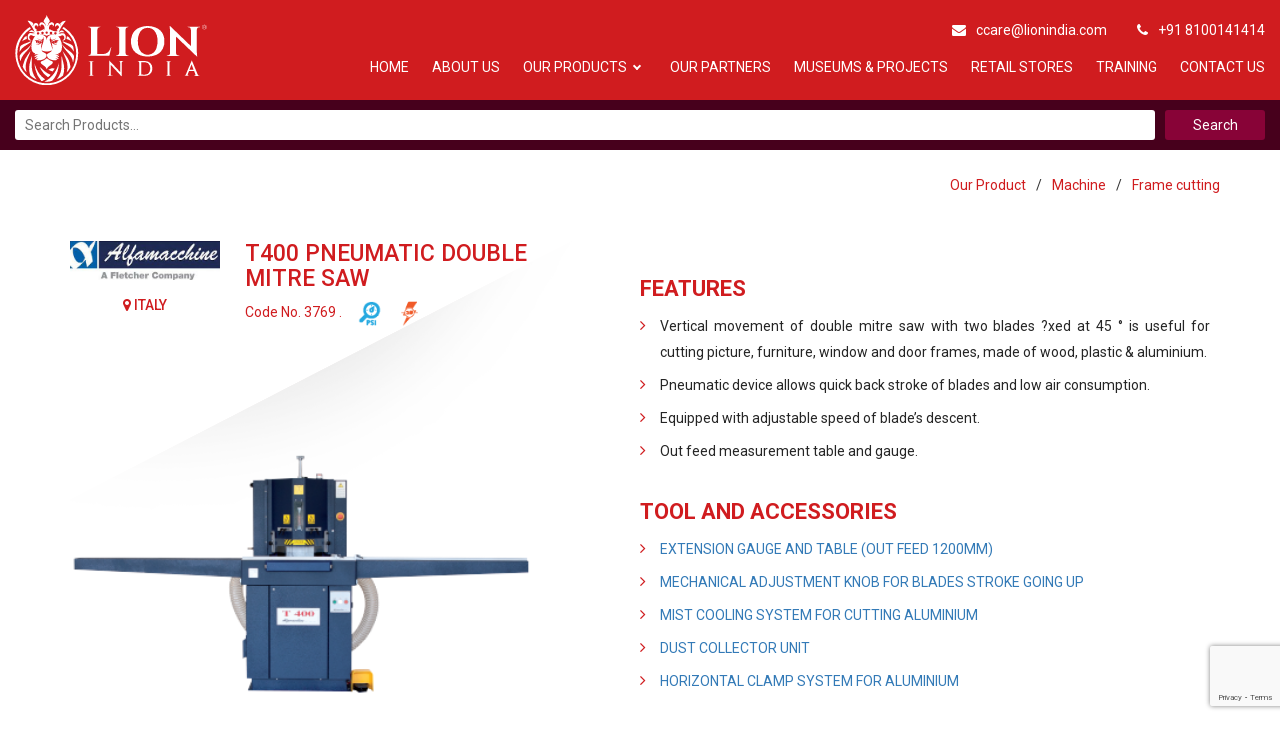

--- FILE ---
content_type: text/html; charset=UTF-8
request_url: https://www.lionindia.com/product/t400-pneumatic-double-mitre-saw/
body_size: 18186
content:
<!DOCTYPE html>
<html lang="en">
	<head>
		<meta charset="utf-8">
		<meta http-equiv="X-UA-Compatible" content="IE=edge">
		<meta name="viewport" content="width=device-width, initial-scale=1">
		<link href="https://www.lionindia.com/wp-content/themes/lionindia/assets/css/bootstrap.min.css" rel="stylesheet">
		<link rel="stylesheet" href="https://cdnjs.cloudflare.com/ajax/libs/OwlCarousel2/2.3.4/assets/owl.carousel.min.css" />
		<link rel="stylesheet" href="https://cdnjs.cloudflare.com/ajax/libs/OwlCarousel2/2.3.4/assets/owl.theme.default.min.css" />
		<link href="https://www.lionindia.com/wp-content/themes/lionindia/assets/css/style.css"  rel="stylesheet"  media="all" />
		<link href="https://www.lionindia.com/wp-content/themes/lionindia/assets/css/slimNav_sk78.css"  rel="stylesheet"  media="all" />
		
		<link href="https://www.lionindia.com/wp-content/themes/lionindia/assets/css/responsive.css"  rel="stylesheet"  media="all" />
		<link href="https://daneden.github.io/animate.css/animate.min.css"  rel="stylesheet"  media="all" />
		<link rel="stylesheet" href="https://maxcdn.bootstrapcdn.com/font-awesome/4.5.0/css/font-awesome.min.css">
		<link href="https://fonts.googleapis.com/css?family=Lato:100,100i,300,300i,400,400i,700,700i,900,900i" rel="stylesheet">
		<link rel="stylesheet" href="https://www.lionindia.com/wp-content/themes/lionindia/leaves.css" type="text/css" media="screen" charset="utf-8">
		<script src="https://www.lionindia.com/wp-content/themes/lionindia/leaves.js" type="text/javascript" charset="utf-8"></script>
		<script>(function(html){html.className = html.className.replace(/\bno-js\b/,'js')})(document.documentElement);</script>
<title>T400 PNEUMATIC DOUBLE MITRE SAW &#8211; Lion India &#8211; Best Picture Framing company in India</title>
<meta name='robots' content='max-image-preview:large' />
<link rel='dns-prefetch' href='//www.google.com' />
<link rel='dns-prefetch' href='//www.googletagmanager.com' />
<link rel='dns-prefetch' href='//s.w.org' />
<link rel="alternate" type="application/rss+xml" title="Lion India - Best Picture Framing company in India &raquo; Feed" href="https://www.lionindia.com/feed/" />
<link rel="alternate" type="application/rss+xml" title="Lion India - Best Picture Framing company in India &raquo; Comments Feed" href="https://www.lionindia.com/comments/feed/" />
<link rel="alternate" type="application/rss+xml" title="Lion India - Best Picture Framing company in India &raquo; T400 PNEUMATIC DOUBLE MITRE SAW Comments Feed" href="https://www.lionindia.com/product/t400-pneumatic-double-mitre-saw/feed/" />
<link rel='stylesheet' id='wc-block-vendors-style-css'  href='https://www.lionindia.com/wp-content/plugins/woocommerce/packages/woocommerce-blocks/build/vendors-style.css?ver=4.7.2' type='text/css' media='all' />
<link rel='stylesheet' id='wc-block-style-css'  href='https://www.lionindia.com/wp-content/plugins/woocommerce/packages/woocommerce-blocks/build/style.css?ver=4.7.2' type='text/css' media='all' />
<link rel='stylesheet' id='contact-form-7-css'  href='https://www.lionindia.com/wp-content/plugins/contact-form-7/includes/css/styles.css?ver=5.4.1' type='text/css' media='all' />
<link rel='stylesheet' id='woocommerce-layout-css'  href='https://www.lionindia.com/wp-content/plugins/woocommerce/assets/css/woocommerce-layout.css?ver=5.2.5' type='text/css' media='all' />
<link rel='stylesheet' id='woocommerce-smallscreen-css'  href='https://www.lionindia.com/wp-content/plugins/woocommerce/assets/css/woocommerce-smallscreen.css?ver=5.2.5' type='text/css' media='only screen and (max-width: 768px)' />
<link rel='stylesheet' id='woocommerce-general-css'  href='https://www.lionindia.com/wp-content/plugins/woocommerce/assets/css/woocommerce.css?ver=5.2.5' type='text/css' media='all' />
<style id='woocommerce-inline-inline-css' type='text/css'>
.woocommerce form .form-row .required { visibility: visible; }
</style>
<link rel='stylesheet' id='style-new-css'  href='https://www.lionindia.com/wp-content/themes/lionindia/assets/css/styleNew.css' type='text/css' media='all' />
<link rel='stylesheet' id='wp-pagenavi-css'  href='https://www.lionindia.com/wp-content/plugins/wp-pagenavi/pagenavi-css.css?ver=2.70' type='text/css' media='all' />
<link rel='stylesheet' id='adswscCSS-css'  href='https://www.lionindia.com/wp-content/plugins/ads-wp-site-count/css/styles.css?ver=6.0.11' type='text/css' media='all' />
<script type='text/javascript' src='https://www.lionindia.com/wp-includes/js/jquery/jquery.min.js?ver=3.6.0' id='jquery-core-js'></script>
<script type='text/javascript' src='https://www.lionindia.com/wp-includes/js/jquery/jquery-migrate.min.js?ver=3.3.2' id='jquery-migrate-js'></script>

<!-- Google tag (gtag.js) snippet added by Site Kit -->

<!-- Google Analytics snippet added by Site Kit -->
<script type='text/javascript' src='https://www.googletagmanager.com/gtag/js?id=G-JT1YBLM0WZ' id='google_gtagjs-js' async></script>
<script type='text/javascript' id='google_gtagjs-js-after'>
window.dataLayer = window.dataLayer || [];function gtag(){dataLayer.push(arguments);}
gtag("set","linker",{"domains":["www.lionindia.com"]});
gtag("js", new Date());
gtag("set", "developer_id.dZTNiMT", true);
gtag("config", "G-JT1YBLM0WZ");
</script>

<!-- End Google tag (gtag.js) snippet added by Site Kit -->
<link rel="https://api.w.org/" href="https://www.lionindia.com/wp-json/" /><link rel="alternate" type="application/json" href="https://www.lionindia.com/wp-json/wp/v2/product/5224" /><link rel="EditURI" type="application/rsd+xml" title="RSD" href="https://www.lionindia.com/xmlrpc.php?rsd" />
<link rel="wlwmanifest" type="application/wlwmanifest+xml" href="https://www.lionindia.com/wp-includes/wlwmanifest.xml" /> 
<meta name="generator" content="WordPress 6.0.11" />
<meta name="generator" content="WooCommerce 5.2.5" />
<link rel="canonical" href="https://www.lionindia.com/product/t400-pneumatic-double-mitre-saw/" />
<link rel='shortlink' href='https://www.lionindia.com/?p=5224' />
<link rel="alternate" type="application/json+oembed" href="https://www.lionindia.com/wp-json/oembed/1.0/embed?url=https%3A%2F%2Fwww.lionindia.com%2Fproduct%2Ft400-pneumatic-double-mitre-saw%2F" />
<link rel="alternate" type="text/xml+oembed" href="https://www.lionindia.com/wp-json/oembed/1.0/embed?url=https%3A%2F%2Fwww.lionindia.com%2Fproduct%2Ft400-pneumatic-double-mitre-saw%2F&#038;format=xml" />
<meta name="generator" content="Site Kit by Google 1.149.1" />	<noscript><style>.woocommerce-product-gallery{ opacity: 1 !important; }</style></noscript>
	
<!-- Google AdSense meta tags added by Site Kit -->
<meta name="google-adsense-platform-account" content="ca-host-pub-2644536267352236">
<meta name="google-adsense-platform-domain" content="sitekit.withgoogle.com">
<!-- End Google AdSense meta tags added by Site Kit -->
<style type="text/css">.recentcomments a{display:inline !important;padding:0 !important;margin:0 !important;}</style><link rel="icon" href="https://www.lionindia.com/wp-content/uploads/2021/05/cropped-Lion-Logo-with-face-white-2-32x32.png" sizes="32x32" />
<link rel="icon" href="https://www.lionindia.com/wp-content/uploads/2021/05/cropped-Lion-Logo-with-face-white-2-192x192.png" sizes="192x192" />
<link rel="apple-touch-icon" href="https://www.lionindia.com/wp-content/uploads/2021/05/cropped-Lion-Logo-with-face-white-2-180x180.png" />
<meta name="msapplication-TileImage" content="https://www.lionindia.com/wp-content/uploads/2021/05/cropped-Lion-Logo-with-face-white-2-270x270.png" />
	</head>
	<body class="product-template-default single single-product postid-5224 theme-lionindia woocommerce woocommerce-page woocommerce-no-js has-header-image has-sidebar colors-light">
		<section class="header">
			<div class="container-fluid nopadding">

                <div class="HeaderBottomRed">
                    <div class="CustomBottomContainer">
                        <div class="Headlogo"><a href="https://www.lionindia.com/"><img src="https://www.lionindia.com/wp-content/themes/lionindia/assets/images/logo.svg"></a></div>
                        <div class="menu">
                            <ul class="Headinfo">
                                <li> <a href="mailto:ccare@lionindia.com"><span><i class="fa fa-envelope"></i></span>ccare@lionindia.com</a></li>
                                <li><a href="tel:+918100141414"><span><i class="fa fa-phone"></i></span>+91 8100141414</a></li>
                            </ul>
                            <div id="navigation" class="navigation">
                                <nav>
                                    <ul>
                                        <li id="menu-item-3489" class="menu-item menu-item-type-post_type menu-item-object-page menu-item-home menu-item-3489"><a href="https://www.lionindia.com/">Home</a></li>
<li id="menu-item-469" class="menu-item menu-item-type-post_type menu-item-object-page menu-item-469"><a href="https://www.lionindia.com/about-us/">About Us</a></li>
<li id="menu-item-520" class="menu-item menu-item-type-custom menu-item-object-custom menu-item-has-children menu-item-520"><a href="http://www.lionindia.com/our-products/">Our Products</a>
<ul class="sub-menu">
	<li id="menu-item-5029" class="menu-item menu-item-type-taxonomy menu-item-object-product_cat current-product-ancestor current-menu-parent current-product-parent menu-item-has-children menu-item-5029"><a href="https://www.lionindia.com/product-category/machine/">Machine</a>
	<ul class="sub-menu">
		<li id="menu-item-5033" class="menu-item menu-item-type-taxonomy menu-item-object-product_cat current-product-ancestor current-menu-parent current-product-parent menu-item-5033"><a href="https://www.lionindia.com/product-category/machine/frame-cutting/">Frame cutting</a></li>
		<li id="menu-item-5030" class="menu-item menu-item-type-taxonomy menu-item-object-product_cat menu-item-5030"><a href="https://www.lionindia.com/product-category/machine/accessories-blades/">Accessories &amp; blades</a></li>
		<li id="menu-item-5034" class="menu-item menu-item-type-taxonomy menu-item-object-product_cat menu-item-5034"><a href="https://www.lionindia.com/product-category/machine/joining-machine/">Joining machine</a></li>
		<li id="menu-item-5035" class="menu-item menu-item-type-taxonomy menu-item-object-product_cat menu-item-5035"><a href="https://www.lionindia.com/product-category/machine/mount-cutting/">Mount cutting</a></li>
		<li id="menu-item-5036" class="menu-item menu-item-type-taxonomy menu-item-object-product_cat menu-item-5036"><a href="https://www.lionindia.com/product-category/machine/multimaterial-cutting-machine/">Multimaterial cutting machine</a></li>
		<li id="menu-item-5031" class="menu-item menu-item-type-taxonomy menu-item-object-product_cat menu-item-5031"><a href="https://www.lionindia.com/product-category/machine/board-cutting/">Board cutting</a></li>
		<li id="menu-item-5032" class="menu-item menu-item-type-taxonomy menu-item-object-product_cat menu-item-5032"><a href="https://www.lionindia.com/product-category/machine/fixing-machine/">Fixing machine</a></li>
		<li id="menu-item-5037" class="menu-item menu-item-type-taxonomy menu-item-object-product_cat menu-item-5037"><a href="https://www.lionindia.com/product-category/machine/tools/">Tools</a></li>
	</ul>
</li>
	<li id="menu-item-5038" class="menu-item menu-item-type-taxonomy menu-item-object-product_cat menu-item-has-children menu-item-5038"><a href="https://www.lionindia.com/product-category/hardware/">Hardware</a>
	<ul class="sub-menu">
		<li id="menu-item-5040" class="menu-item menu-item-type-taxonomy menu-item-object-product_cat menu-item-5040"><a href="https://www.lionindia.com/product-category/hardware/popular/">Popular</a></li>
		<li id="menu-item-5039" class="menu-item menu-item-type-taxonomy menu-item-object-product_cat menu-item-5039"><a href="https://www.lionindia.com/product-category/hardware/pleasant/">Pleasant</a></li>
		<li id="menu-item-5042" class="menu-item menu-item-type-taxonomy menu-item-object-product_cat menu-item-5042"><a href="https://www.lionindia.com/product-category/hardware/premium/">Premium</a></li>
		<li id="menu-item-5041" class="menu-item menu-item-type-taxonomy menu-item-object-product_cat menu-item-5041"><a href="https://www.lionindia.com/product-category/hardware/precious/">Precious</a></li>
	</ul>
</li>
	<li id="menu-item-5043" class="menu-item menu-item-type-taxonomy menu-item-object-product_cat menu-item-has-children menu-item-5043"><a href="https://www.lionindia.com/product-category/mount-board/">Mount board</a>
	<ul class="sub-menu">
		<li id="menu-item-5045" class="menu-item menu-item-type-taxonomy menu-item-object-product_cat menu-item-5045"><a href="https://www.lionindia.com/product-category/mount-board/popular-mount-board/">Popular</a></li>
		<li id="menu-item-5044" class="menu-item menu-item-type-taxonomy menu-item-object-product_cat menu-item-5044"><a href="https://www.lionindia.com/product-category/mount-board/pleasant-mount-board/">Pleasant</a></li>
		<li id="menu-item-5047" class="menu-item menu-item-type-taxonomy menu-item-object-product_cat menu-item-5047"><a href="https://www.lionindia.com/product-category/mount-board/premium-mount-board/">Premium</a></li>
		<li id="menu-item-5046" class="menu-item menu-item-type-taxonomy menu-item-object-product_cat menu-item-5046"><a href="https://www.lionindia.com/product-category/mount-board/precious-mount-board/">Precious</a></li>
	</ul>
</li>
	<li id="menu-item-5048" class="menu-item menu-item-type-taxonomy menu-item-object-product_cat menu-item-has-children menu-item-5048"><a href="https://www.lionindia.com/product-category/hot-press/">Hot press</a>
	<ul class="sub-menu">
		<li id="menu-item-5050" class="menu-item menu-item-type-taxonomy menu-item-object-product_cat menu-item-5050"><a href="https://www.lionindia.com/product-category/hot-press/machine-hot-press/">Machine</a></li>
		<li id="menu-item-5049" class="menu-item menu-item-type-taxonomy menu-item-object-product_cat menu-item-5049"><a href="https://www.lionindia.com/product-category/hot-press/consumables/">Consumables</a></li>
		<li id="menu-item-5051" class="menu-item menu-item-type-taxonomy menu-item-object-product_cat menu-item-5051"><a href="https://www.lionindia.com/product-category/hot-press/tools-hot-press/">Tools</a></li>
	</ul>
</li>
	<li id="menu-item-5052" class="menu-item menu-item-type-taxonomy menu-item-object-product_cat menu-item-has-children menu-item-5052"><a href="https://www.lionindia.com/product-category/hanging-system/">Hanging system</a>
	<ul class="sub-menu">
		<li id="menu-item-5054" class="menu-item menu-item-type-taxonomy menu-item-object-product_cat menu-item-5054"><a href="https://www.lionindia.com/product-category/hanging-system/rails/">Rails</a></li>
		<li id="menu-item-5053" class="menu-item menu-item-type-taxonomy menu-item-object-product_cat menu-item-5053"><a href="https://www.lionindia.com/product-category/hanging-system/accessories/">Accessories</a></li>
	</ul>
</li>
	<li id="menu-item-5055" class="menu-item menu-item-type-taxonomy menu-item-object-product_cat menu-item-has-children menu-item-5055"><a href="https://www.lionindia.com/product-category/conservation-products/">Conservation</a>
	<ul class="sub-menu">
		<li id="menu-item-5062" class="menu-item menu-item-type-taxonomy menu-item-object-product_cat menu-item-5062"><a href="https://www.lionindia.com/product-category/conservation-products/tapes/">Tapes</a></li>
		<li id="menu-item-5059" class="menu-item menu-item-type-taxonomy menu-item-object-product_cat menu-item-5059"><a href="https://www.lionindia.com/product-category/conservation-products/glues/">Glues</a></li>
		<li id="menu-item-5057" class="menu-item menu-item-type-taxonomy menu-item-object-product_cat menu-item-5057"><a href="https://www.lionindia.com/product-category/conservation-products/envelop/">Envelop</a></li>
		<li id="menu-item-5061" class="menu-item menu-item-type-taxonomy menu-item-object-product_cat menu-item-5061"><a href="https://www.lionindia.com/product-category/conservation-products/paper/">Paper</a></li>
		<li id="menu-item-5058" class="menu-item menu-item-type-taxonomy menu-item-object-product_cat menu-item-5058"><a href="https://www.lionindia.com/product-category/conservation-products/glass/">Glass</a></li>
		<li id="menu-item-5063" class="menu-item menu-item-type-taxonomy menu-item-object-product_cat menu-item-5063"><a href="https://www.lionindia.com/product-category/conservation-products/tools-conservation-products/">Tools</a></li>
		<li id="menu-item-5056" class="menu-item menu-item-type-taxonomy menu-item-object-product_cat menu-item-5056"><a href="https://www.lionindia.com/product-category/conservation-products/boxes/">Boxes</a></li>
		<li id="menu-item-5060" class="menu-item menu-item-type-taxonomy menu-item-object-product_cat menu-item-5060"><a href="https://www.lionindia.com/product-category/conservation-products/more/">More</a></li>
	</ul>
</li>
	<li id="menu-item-5064" class="menu-item menu-item-type-taxonomy menu-item-object-product_cat menu-item-has-children menu-item-5064"><a href="https://www.lionindia.com/product-category/art-print/">Art print</a>
	<ul class="sub-menu">
		<li id="menu-item-5066" class="menu-item menu-item-type-taxonomy menu-item-object-product_cat menu-item-5066"><a href="https://www.lionindia.com/product-category/art-print/original/">Original</a></li>
		<li id="menu-item-5067" class="menu-item menu-item-type-taxonomy menu-item-object-product_cat menu-item-5067"><a href="https://www.lionindia.com/product-category/art-print/print-copy/">Print copy</a></li>
		<li id="menu-item-5065" class="menu-item menu-item-type-taxonomy menu-item-object-product_cat menu-item-5065"><a href="https://www.lionindia.com/product-category/art-print/na/">Na</a></li>
	</ul>
</li>
	<li id="menu-item-5068" class="menu-item menu-item-type-taxonomy menu-item-object-product_cat menu-item-has-children menu-item-5068"><a href="https://www.lionindia.com/product-category/mouldings/">Mouldings</a>
	<ul class="sub-menu">
		<li id="menu-item-5070" class="menu-item menu-item-type-taxonomy menu-item-object-product_cat menu-item-5070"><a href="https://www.lionindia.com/product-category/mouldings/popular-mouldings/">Popular</a></li>
		<li id="menu-item-5069" class="menu-item menu-item-type-taxonomy menu-item-object-product_cat menu-item-5069"><a href="https://www.lionindia.com/product-category/mouldings/pleasant-mouldings/">Pleasant</a></li>
		<li id="menu-item-5072" class="menu-item menu-item-type-taxonomy menu-item-object-product_cat menu-item-5072"><a href="https://www.lionindia.com/product-category/mouldings/premium-mouldings/">Premium</a></li>
		<li id="menu-item-5071" class="menu-item menu-item-type-taxonomy menu-item-object-product_cat menu-item-5071"><a href="https://www.lionindia.com/product-category/mouldings/precious-mouldings/">Precious</a></li>
	</ul>
</li>
	<li id="menu-item-5073" class="menu-item menu-item-type-taxonomy menu-item-object-product_cat menu-item-has-children menu-item-5073"><a href="https://www.lionindia.com/product-category/framed-art/">Framed art</a>
	<ul class="sub-menu">
		<li id="menu-item-5079" class="menu-item menu-item-type-taxonomy menu-item-object-product_cat menu-item-5079"><a href="https://www.lionindia.com/product-category/framed-art/photo-frames/">Photo frames</a></li>
		<li id="menu-item-5076" class="menu-item menu-item-type-taxonomy menu-item-object-product_cat menu-item-5076"><a href="https://www.lionindia.com/product-category/framed-art/collage/">Collage</a></li>
		<li id="menu-item-5078" class="menu-item menu-item-type-taxonomy menu-item-object-product_cat menu-item-5078"><a href="https://www.lionindia.com/product-category/framed-art/mementoes/">Mementoes</a></li>
		<li id="menu-item-5075" class="menu-item menu-item-type-taxonomy menu-item-object-product_cat menu-item-5075"><a href="https://www.lionindia.com/product-category/framed-art/certificates/">Certificates</a></li>
		<li id="menu-item-5077" class="menu-item menu-item-type-taxonomy menu-item-object-product_cat menu-item-5077"><a href="https://www.lionindia.com/product-category/framed-art/corporate-gifts/">Corporate gifts</a></li>
		<li id="menu-item-5074" class="menu-item menu-item-type-taxonomy menu-item-object-product_cat menu-item-5074"><a href="https://www.lionindia.com/product-category/framed-art/boxes-and-trays/">Boxes and trays</a></li>
	</ul>
</li>
	<li id="menu-item-6334" class="menu-item menu-item-type-taxonomy menu-item-object-product_cat current-product-ancestor current-menu-parent current-product-parent menu-item-has-children menu-item-6334"><a href="https://www.lionindia.com/product-category/wood-working/">Wood Working</a>
	<ul class="sub-menu">
		<li id="menu-item-6335" class="menu-item menu-item-type-taxonomy menu-item-object-product_cat menu-item-6335"><a href="https://www.lionindia.com/product-category/wood-working/accessories-wood-working/">Accessories</a></li>
		<li id="menu-item-6336" class="menu-item menu-item-type-taxonomy menu-item-object-product_cat current-product-ancestor current-menu-parent current-product-parent menu-item-6336"><a href="https://www.lionindia.com/product-category/wood-working/machines-wood-working/">Machines</a></li>
	</ul>
</li>
</ul>
</li>
<li id="menu-item-471" class="menu-item menu-item-type-post_type menu-item-object-page menu-item-471"><a href="https://www.lionindia.com/our-partner/">Our  Partners</a></li>
<li id="menu-item-1254" class="menu-item menu-item-type-post_type menu-item-object-page menu-item-1254"><a href="https://www.lionindia.com/projects/">Museums &#038; Projects</a></li>
<li id="menu-item-472" class="menu-item menu-item-type-post_type menu-item-object-page menu-item-472"><a href="https://www.lionindia.com/retail-store/">Retail Stores</a></li>
<li id="menu-item-473" class="menu-item menu-item-type-post_type menu-item-object-page menu-item-473"><a href="https://www.lionindia.com/training-institute/">Training</a></li>
<li id="menu-item-475" class="menu-item menu-item-type-post_type menu-item-object-page menu-item-475"><a href="https://www.lionindia.com/contact-us/">Contact Us</a></li>
                                    </ul>
                                </nav>
                            </div>
                        </div>
                    </div>
                </div>

                <div class="HeaderTop">
                    <div class="CustomTopContainer">
                        <div class="DivTopBigSec">
                            <ul>
                                <li class="search-products">

                                    <!-- <input type="search" placeholder="Search Products">
                                    <input type="submit" value="" )"> -->

                                    <form role="search" method="get" class="woocommerce-product-search" action="https://www.lionindia.com/">
                                        <label class="screen-reader-text" for="s">Search for:</label>
                                        <input type="search" class="search-field" placeholder="Search Products&hellip;" value="" name="s" title="Search for:" />
                                        <input type="submit" value="Search" />
                                        <input type="hidden" name="post_type" value="product" />
                                    </form>

                                </li>
                            </ul>
                        </div>
                    </div>
                </div>

<!--				<div class="row">-->
<!--					<div class="col-md-4 col-xs-6 nopadding">-->
<!--						<div class="logo"><a href="--><!--"><img src="--><!--/assets/images/logo.png"></a></div>-->
<!--					</div>-->
<!--					<div class="col-md-8 col-xs-12 nopadding">-->
<!--						<div class="header_top">-->
<!--							<div class="col-md-10 h_t_left ">-->
<!--								<ul>-->
<!--									<li class="search-products">-->
<!---->
<!--										<input type="search" placeholder="Search Products">-->
<!--										<input type="submit" value="" )">-->
<!---->
<!--										 <form role="search" method="get" class="woocommerce-product-search" action="--><!--">-->
<!--										<label class="screen-reader-text" for="s">--><!--</label>-->
<!--										<input type="search" class="search-field" placeholder="--><!--" value="--><!--" name="s" title="--><!--" />-->
<!--										<input type="submit" value="--><!--" />-->
<!--										<input type="hidden" name="post_type" value="product" />-->
<!--										</form>-->
<!---->
<!--									</li>-->
<!--									<li> <a href="mailto:ccare@lionindia.com"><span><i class="fa fa-envelope"></i></span>ccare@lionindia.com</a></li>-->
<!--									<li><span><i class="fa fa-phone"></i></span> +91-8100141414</li>-->
<!--								</ul>-->
<!--							</div>-->
<!--							<div class="col-md-2 h_social pull-right">-->
<!--								<ul>-->
<!--									<li><a href="#"><i class="fa fa-facebook" aria-hidden="true"></i></a></li>-->
<!--									<li><a href="#"><i class="fa fa-twitter" aria-hidden="true"></i></a></li>-->
<!--									<li><a href="#"><i class="fa fa-google-plus" aria-hidden="true"></i></a></li>-->
<!--									<li><a href="#"><i class="fa fa-pinterest" aria-hidden="true"></i></a></li>-->
<!--								</ul>-->
<!--							</div>-->
<!--							<div class="clearfix"></div>-->
<!--						</div>-->
<!--						<div class="header_bottom">-->
<!--							<div class="menu">-->
<!--								<div id="navigation" class="navigation">-->
<!--									<nav>-->
<!--										<ul>-->
<!--											--><!--									</ul>-->
<!--								</nav>-->
<!--							</div>-->
<!--						</div>-->
<!--					</div>-->
<!--				</div>-->
<!---->
<!--			</div>-->
		</div>
	</section>

<div class="modal fade" id="exampleModalCenter" tabindex="-1" role="dialog" aria-labelledby="exampleModalCenterTitle" aria-hidden="true">
  <div class="modal-dialog modal-dialog-centered" role="document">
    <div class="modal-content">
    	<div class="modal-header">
        <button type="button" class="close" data-dismiss="modal">&times;</button>
      
      </div>
      <div class="modal-body">
        <img src="" alt="" class="m-imge">
        <h4 class="m-titl" style="text-align:center;">T400 PNEUMATIC DOUBLE MITRE SAW </h4>
        <div class="m-conte"> </div>
      </div>
    </div>
  </div>
</div>


    <div class="container">
        <div class="row">
            <div class="breadcrumbNew">
                <ul>
                    <li><a href="https://www.lionindia.com/our-products">Our Product</a></li>
                                            <li> / </li>
                        <li><a href="https://www.lionindia.com/product-category/machine/">Machine</a></li>
                                            <li> / </li>
                        <li><a href="https://www.lionindia.com/product-category/machine/frame-cutting/">Frame cutting</a></li>
                                    </ul>
            </div>
        </div>
        <div class="row">
            <div class="productBlock">
                <div class="col-md-12">
                    <div class="row">
                        <div class="col-md-12">


                        </div>
                    </div>
                    <div class="CustomRow">
                        <div class="pro_img_inner pull-left">
                            <div class="ProDeHeadSec">
                                <div class="LogoProDe">
                                                                                                                        <img style="max-width: 150px; max-height: 70px; margin-top: 0; width: auto;" src="https://www.lionindia.com/wp-content/uploads/2021/05/Alfa-Macchine-Logo.png" />
                                                                                                                            <span><i class="fa fa-map-marker"></i> ITALY</span>
                                        
                                                                    </div>
                                <div class="LogoProDeHeading">
                                    <div><h3 class="ColorRed">T400 PNEUMATIC DOUBLE MITRE SAW</h3></div>
                                    <div>
                                                                                    <div class="code_noNew ProDeCode ColorRed">
                                                Code No. 3769                                                .
                                                    <div class="KeyImg">
                                                        <img src="https://www.lionindia.com/wp-content/uploads/2021/05/Pneumatic-tag.png"><img src="https://www.lionindia.com/wp-content/uploads/2021/05/3-phase-electricity-tag.png">                                                    </div>
                                                                                            </div>
                                        
                                    </div>
                                </div>
                            </div>
                                                        <div class="woocommerce-product-gallery woocommerce-product-gallery--with-images woocommerce-product-gallery--columns-4 images" data-columns="4" style="opacity: 0; transition: opacity .25s ease-in-out;">
                                <figure class="woocommerce-product-gallery__wrapper">
                                    <div class="woocommerce-product-gallery__image productGalleryImageNew ShowIMG"><img src="https://www.lionindia.com/wp-content/uploads/2021/05/T400-PNEUMATIC-DOUBLE-MITRE-SAW-59.png" class="wp-post-image" /></div><div class="productThumbailAReaNew"><div class="proThumbNew" style="width: 150px; height: 150px;"><img src="https://www.lionindia.com/wp-content/uploads/2021/05/T400-PNEUMATIC-DOUBLE-MITRE-SAW-59.png"></div><div class="proThumbNew" style="width: 150px; height: 150px;"><img src="https://www.lionindia.com/wp-content/uploads/2021/05/ALFAMACCHINE-T-400-1.png"></div><div class="proThumbNew" style="width: 150px; height: 150px;"><img src="https://www.lionindia.com/wp-content/uploads/2021/05/ALFAMACCHINE-T-400-2.png"></div></div>                                </figure>
                            </div>
                                                    </div>
                        <div class="prodesc">

                            <div></div>
                                                            <h3>FEATURES</h3>
                                <ul><li>Vertical movement of double mitre saw with two blades ?xed at 45 ° is useful for cutting picture, furniture, window and door frames, made of wood, plastic & aluminium.</li><li>Pneumatic device allows quick back stroke of blades and low air consumption.</li><li>Equipped with adjustable speed of blade’s descent.</li><li>Out feed measurement table and gauge.</li></ul>
                                                                                        <h3>TOOL AND ACCESSORIES</h3>
                                <ul><li><a href="http://www.lionindia.com/product/extension-gauge-and-table-out-feed-1200mm/">EXTENSION GAUGE AND TABLE (OUT FEED 1200MM)</a></li><li><a href="http://www.lionindia.com/product/mechanical-adjustment-knob-for-blades-stroke-going-up/">MECHANICAL ADJUSTMENT KNOB FOR BLADES STROKE GOING UP</a></li><li><a href="http://www.lionindia.com/product/mist-cooling-system-for-cutting-aluminium/">MIST COOLING SYSTEM FOR CUTTING ALUMINIUM</a></li><li><a href="http://www.lionindia.com/product/dust-collector-unit/">DUST COLLECTOR UNIT</a></li><li><a href="http://www.lionindia.com/product/horizontal-clamp-system-for-aluminium/">HORIZONTAL CLAMP SYSTEM FOR ALUMINIUM</a></li></ul>
                                                                                        <h3>TECHNICAL SPECIFICATION OF T400 PNEUMATIC DOUBLE MITRE SAW</h3>
                                <table class="pro_table">
                                    <tbody>
                                                                            <tr>
                                            <td>
                                                Maximum cut size                                            </td>
                                            <td>
                                                width - 100mm. height - 80mm                                            </td>
                                                                                    </tr>
                                                                            <tr>
                                            <td>
                                                Max. production/hour                                            </td>
                                            <td>
                                                upto 800 cuts/hour                                            </td>
                                                                                    </tr>
                                                                            <tr>
                                            <td>
                                                Motors                                            </td>
                                            <td>
                                                2Nos. 2H.P.,2800rpm                                            </td>
                                                                                    </tr>
                                                                            <tr>
                                            <td>
                                                Hole suction                                            </td>
                                            <td>
                                                100 mm dia                                            </td>
                                                                                    </tr>
                                                                            <tr>
                                            <td>
                                                Electric power supply                                            </td>
                                            <td>
                                                380-420V 3 phase 50Hz                                            </td>
                                                                                    </tr>
                                                                            <tr>
                                            <td>
                                                Power adsorption                                            </td>
                                            <td>
                                                3 KW                                            </td>
                                                                                    </tr>
                                                                            <tr>
                                            <td>
                                                Pneumatic feed                                            </td>
                                            <td>
                                                100 PSI                                            </td>
                                                                                    </tr>
                                                                            <tr>
                                            <td>
                                                Air consumption                                            </td>
                                            <td>
                                                100 PSI                                            </td>
                                                                                    </tr>
                                                                            <tr>
                                            <td>
                                                Weight                                            </td>
                                            <td>
                                                500 kgs                                            </td>
                                                                                    </tr>
                                                                            <tr>
                                            <td>
                                                Overall dimensions                                            </td>
                                            <td>
                                                1000x1000x1800(H)mm                                            </td>
                                                                                    </tr>
                                                                        </tbody>
                                </table>
                            
                                                                                        <div class="downloadDocumentNew"><a href="https://www.lionindia.com/wp-content/uploads/2021/07/Woodworking-Catalog-2020-E.pdf" download="">Download Documents</a></div>
                                                    </div>
                    </div>

        </div>

        <div class="clearfix"></div>
    </div>
        </div>
    </div>

<script>
    jQuery(function(){
        jQuery('.proThumbNew').click(function(){
            jQuery('.productGalleryImageNew').find('img').attr('src',jQuery(this).find('img').attr('src'));
        })
    })
</script>
<footer>
    <div class="container">
        <div class="col-md-4">
            
       <section id="text-3" class="widget_text">			<div class="textwidget"><div class="ft_logo"><a href="http://www.lionindia.com/"><img src="http://www.lionindia.com/wp-content/uploads/2018/05/logo.png" /></a></div>
<div class="ft_addr">
<p><i class="fa fa-map-marker"></i>Bird Jute Mill Compound 200 Dakshindari Road, Kolkata – 700 048</p>
<p><i class="fa fa-phone"></i>+91-8100141414</p>
<p><a href="mailto:ccare@lionindia.com"><i class="fa fa-envelope"></i>ccare@lionindia.com</a></p>
</div>
<div class="baneer_social h_social ">
<ul>
<li></li>
<li></li>
<li></li>
</ul>
</div>
</div>
		</section>       <span id='adswsc_block' > <img id='adswsc_counter' style='border-width:3px; border-style:inset; border-color:white; border-radius:3px; ' src='[data-uri]' align='middle'  width='165' /></a> </span>        </div>
        <div class="col-md-4 ft-cont">
            <h3> LINKS</h3>
            <div class="ft_list">

                <ul>
                    <li id="menu-item-1256" class="menu-item menu-item-type-post_type menu-item-object-page menu-item-1256"><a href="https://www.lionindia.com/about-us/">About Us</a></li>
<li id="menu-item-1261" class="menu-item menu-item-type-post_type menu-item-object-page current_page_parent menu-item-1261"><a href="https://www.lionindia.com/our-products/">Our Products</a></li>
<li id="menu-item-1260" class="menu-item menu-item-type-post_type menu-item-object-page menu-item-1260"><a href="https://www.lionindia.com/our-partner/">Our Global Partners</a></li>
<li id="menu-item-1259" class="menu-item menu-item-type-post_type menu-item-object-page menu-item-1259"><a href="https://www.lionindia.com/projects/">Museums &#038; Projects</a></li>
<li id="menu-item-1262" class="menu-item menu-item-type-post_type menu-item-object-page menu-item-1262"><a href="https://www.lionindia.com/retail-store/">Retail Stores</a></li>
<li id="menu-item-1263" class="menu-item menu-item-type-post_type menu-item-object-page menu-item-1263"><a href="https://www.lionindia.com/training-institute/">Training</a></li>
<li id="menu-item-1258" class="menu-item menu-item-type-post_type menu-item-object-page menu-item-1258"><a href="https://www.lionindia.com/inspirations/">Inspirations</a></li>
<li id="menu-item-1257" class="menu-item menu-item-type-post_type menu-item-object-page menu-item-1257"><a href="https://www.lionindia.com/contact-us/">Contact Us</a></li>
                </ul>
            </div>
        </div>
        <div class="col-md-4 ft-cont">
            <div class="footer_form">
               <div role="form" class="wpcf7" id="wpcf7-f436-o1" lang="en-US" dir="ltr">
<div class="screen-reader-response"><p role="status" aria-live="polite" aria-atomic="true"></p> <ul></ul></div>
<form action="/product/t400-pneumatic-double-mitre-saw/#wpcf7-f436-o1" method="post" class="wpcf7-form init" novalidate="novalidate" data-status="init">
<div style="display: none;">
<input type="hidden" name="_wpcf7" value="436" />
<input type="hidden" name="_wpcf7_version" value="5.4.1" />
<input type="hidden" name="_wpcf7_locale" value="en_US" />
<input type="hidden" name="_wpcf7_unit_tag" value="wpcf7-f436-o1" />
<input type="hidden" name="_wpcf7_container_post" value="0" />
<input type="hidden" name="_wpcf7_posted_data_hash" value="" />
<input type="hidden" name="_wpcf7_recaptcha_response" value="" />
</div>
<h3>Get In Touch</h3>
<div class="col-md-6">
<div class="input_holder"><span class="wpcf7-form-control-wrap yname"><input type="text" name="yname" value="" size="40" class="wpcf7-form-control wpcf7-text wpcf7-validates-as-required yname" aria-required="true" aria-invalid="false" placeholder="Your Name" /></span></div>
</div>
<div class="col-md-6">
<div class="input_holder"><span class="wpcf7-form-control-wrap ymail"><input type="email" name="ymail" value="" size="40" class="wpcf7-form-control wpcf7-text wpcf7-email wpcf7-validates-as-required wpcf7-validates-as-email ymail" aria-required="true" aria-invalid="false" placeholder="Your Mail" /></span></div>
</div>
<div class="col-md-6">
<div class="input_holder"><span class="wpcf7-form-control-wrap phone"><input type="tel" name="phone" value="" size="40" class="wpcf7-form-control wpcf7-text wpcf7-tel wpcf7-validates-as-required wpcf7-validates-as-tel ymail" aria-required="true" aria-invalid="false" placeholder="Your Phone" /></span></div>
</div>
<div class="col-md-6">
<div class="input_holder"><span class="wpcf7-form-control-wrap ycompany"><input type="text" name="ycompany" value="" size="40" class="wpcf7-form-control wpcf7-text ycompany" aria-invalid="false" placeholder="Your Company" /></span></div>
</div>
<div class="col-md-12">
<div class="input_holder"><span class="wpcf7-form-control-wrap yhelp"><textarea name="yhelp" cols="40" rows="10" class="wpcf7-form-control wpcf7-textarea" aria-invalid="false" placeholder="How can I help?"></textarea></span></div>
</div>
<div class="col-md-12">
<div class="input_holder"><input type="submit" value="Submit" class="wpcf7-form-control wpcf7-submit f_btn" /></div>
</div>
<div class="wpcf7-response-output" aria-hidden="true"></div></form></div>                <div class="clearfix"></div>
            </div>
        </div>

    </div>
<div class="clearfix"></div>
<div class="copy-part">
    <p>© Copyright 2025 Lion India</p>
</div>
</footer>
 
 <!-- script -->
 
        <script src="https://www.lionindia.com/wp-content/themes/lionindia/assets/js/bootstrap.min.js"></script>
        <script src="https://www.lionindia.com/wp-content/themes/lionindia/assets/js/jquery.slimNav_sk78.min.js"></script>
        <script src="https://cdnjs.cloudflare.com/ajax/libs/OwlCarousel2/2.3.4/owl.carousel.min.js"></script>
     <script src="http://cdnjs.cloudflare.com/ajax/libs/wow/0.1.12/wow.min.js"></script>

    <script>new WOW().init();</script>
<!--<script src='https://cdnjs.cloudflare.com/ajax/libs/jquery/3.4.1/jquery.min.js'>-->
        
        

<script type="text/javascript">
 jQuery(document).ready(function($) {
  jQuery('#navigation nav').slimNav_sk78();
 }); 
  
</script>
<script>
    $(window).scroll(function(){
        if($(this).scrollTop() > 100){
            $('.header').addClass('sticky')
        } else{
            $('.header').removeClass('sticky')
        }
    });
</script>
<!-- <script>
    
   jQuery(document).ready(function() {  

 
    jQuery('input[name="catsub"]').click(function () {

        var catsub_array = [];
        $.each(jQuery("input[name='catsub']:checked"), function(){            
            catsub_array.push(jQuery(this).val());
        });
        $.ajax({
        type : "POST",
        // contentType: 'application/json', // tried without it too
        // dataType: 'json', // tried without it too
        url : "",
        data : {action: "filter_product_by_cat",catsub_array:catsub_array},
        success: function(response) {   
           $(".catproductcontainer").html(response);
        },
          error: function(e) {
            console.log(e);
          },
        });   


    });
});
</script> -->
<script>
    
   jQuery(document).ready(function() {  

 
    
        
        jQuery('#bann').owlCarousel({
            loop:true,
            margin:10,
            nav:true,
            autoplay:true,
            autoplayTimeout:3000,
            items:1,
        });

    /*jQuery('.owl-carousel').owlCarousel({
    loop:true,
    margin:10,
    responsiveClass:true,
    responsive:{
        0:{
            items:1,
            nav:true
        },
        600:{
            items:1,
            nav:false
        },
        1000:{
            items:1,
            nav:true,
            loop:false
        }
    }
})*/

    jQuery(".cry_carousol2").owlCarousel({           
    items: 3,
    autoPlay: 3000,
    navigation: true,
    navigationText: ["<i class='fa fa-angle-left'></i>", "<i class='fa fa-angle-right'></i>"],
    itemsMobile: [320,2],
     itemsDesktopSmall : [979,3],
     
    });   
        
    
     jQuery(".carousel-inner").owlCarousel({           
    items: 1,
    autoPlay: 6000,
    navigation: true,
    navigationText: ["<i class='fa fa-angle-left'></i>", "<i class='fa fa-angle-right'></i>"],
    itemsMobile: [320,1],
     itemsDesktopSmall : [979,1],
     
    });
        
    jQuery(".cry_carousol_product").owlCarousel({    
        
    items: 5,
    autoPlay: 3000,
    navigation: true,
    navigationText: ["<i class='fa fa-angle-left'></i>", "<i class='fa fa-angle-right'></i>"],
    itemsMobile: [320,2],
     itemsDesktopSmall : [979,3],
     
      });
    
    });
</script>



<script >

     // Attach Button click event listener 
    jQuery(document).on('click','.team-modal',function(){
         // show Modal
        var ImgSrc = jQuery(this).parents('.team-box').find('.mg-pro').attr('src');
        var ImgAlt = jQuery(this).parents('.team-box').find('.mg-pro').attr('alt');
       var teamTitle = jQuery(this).parents('.team-box').find('.title').text();
        jQuery('#exampleModalCenter img.m-imge').attr('src',ImgSrc);
        jQuery('#exampleModalCenter img.m-imge').attr('alt',ImgAlt);
        jQuery('#exampleModalCenter .m-titl').html(teamTitle);
        jQuery('#exampleModalCenter').modal('show');
    });
    </script>



	<script type="text/javascript">
		(function () {
			var c = document.body.className;
			c = c.replace(/woocommerce-no-js/, 'woocommerce-js');
			document.body.className = c;
		})();
	</script>
	<script type='text/javascript' src='https://www.lionindia.com/wp-includes/js/dist/vendor/regenerator-runtime.min.js?ver=0.13.9' id='regenerator-runtime-js'></script>
<script type='text/javascript' src='https://www.lionindia.com/wp-includes/js/dist/vendor/wp-polyfill.min.js?ver=3.15.0' id='wp-polyfill-js'></script>
<script type='text/javascript' id='contact-form-7-js-extra'>
/* <![CDATA[ */
var wpcf7 = {"api":{"root":"https:\/\/www.lionindia.com\/wp-json\/","namespace":"contact-form-7\/v1"}};
/* ]]> */
</script>
<script type='text/javascript' src='https://www.lionindia.com/wp-content/plugins/contact-form-7/includes/js/index.js?ver=5.4.1' id='contact-form-7-js'></script>
<script type='text/javascript' src='https://www.lionindia.com/wp-content/plugins/woocommerce/assets/js/jquery-blockui/jquery.blockUI.min.js?ver=2.70' id='jquery-blockui-js'></script>
<script type='text/javascript' id='wc-add-to-cart-js-extra'>
/* <![CDATA[ */
var wc_add_to_cart_params = {"ajax_url":"\/wp-admin\/admin-ajax.php","wc_ajax_url":"\/?wc-ajax=%%endpoint%%","i18n_view_cart":"View cart","cart_url":"https:\/\/www.lionindia.com\/cart\/","is_cart":"","cart_redirect_after_add":"no"};
/* ]]> */
</script>
<script type='text/javascript' src='https://www.lionindia.com/wp-content/plugins/woocommerce/assets/js/frontend/add-to-cart.min.js?ver=5.2.5' id='wc-add-to-cart-js'></script>
<script type='text/javascript' id='wc-single-product-js-extra'>
/* <![CDATA[ */
var wc_single_product_params = {"i18n_required_rating_text":"Please select a rating","review_rating_required":"yes","flexslider":{"rtl":false,"animation":"slide","smoothHeight":true,"directionNav":false,"controlNav":"thumbnails","slideshow":false,"animationSpeed":500,"animationLoop":false,"allowOneSlide":false},"zoom_enabled":"","zoom_options":[],"photoswipe_enabled":"","photoswipe_options":{"shareEl":false,"closeOnScroll":false,"history":false,"hideAnimationDuration":0,"showAnimationDuration":0},"flexslider_enabled":""};
/* ]]> */
</script>
<script type='text/javascript' src='https://www.lionindia.com/wp-content/plugins/woocommerce/assets/js/frontend/single-product.min.js?ver=5.2.5' id='wc-single-product-js'></script>
<script type='text/javascript' src='https://www.lionindia.com/wp-content/plugins/woocommerce/assets/js/js-cookie/js.cookie.min.js?ver=2.1.4' id='js-cookie-js'></script>
<script type='text/javascript' id='woocommerce-js-extra'>
/* <![CDATA[ */
var woocommerce_params = {"ajax_url":"\/wp-admin\/admin-ajax.php","wc_ajax_url":"\/?wc-ajax=%%endpoint%%"};
/* ]]> */
</script>
<script type='text/javascript' src='https://www.lionindia.com/wp-content/plugins/woocommerce/assets/js/frontend/woocommerce.min.js?ver=5.2.5' id='woocommerce-js'></script>
<script type='text/javascript' id='wc-cart-fragments-js-extra'>
/* <![CDATA[ */
var wc_cart_fragments_params = {"ajax_url":"\/wp-admin\/admin-ajax.php","wc_ajax_url":"\/?wc-ajax=%%endpoint%%","cart_hash_key":"wc_cart_hash_3484852d3accec8391483532792fa07e","fragment_name":"wc_fragments_3484852d3accec8391483532792fa07e","request_timeout":"5000"};
/* ]]> */
</script>
<script type='text/javascript' src='https://www.lionindia.com/wp-content/plugins/woocommerce/assets/js/frontend/cart-fragments.min.js?ver=5.2.5' id='wc-cart-fragments-js'></script>
<script type='text/javascript' src='https://www.google.com/recaptcha/api.js?render=6Lc9jQgcAAAAAK4uk5BLnR494EwZrOLR9TVcbYEQ&#038;ver=3.0' id='google-recaptcha-js'></script>
<script type='text/javascript' id='wpcf7-recaptcha-js-extra'>
/* <![CDATA[ */
var wpcf7_recaptcha = {"sitekey":"6Lc9jQgcAAAAAK4uk5BLnR494EwZrOLR9TVcbYEQ","actions":{"homepage":"homepage","contactform":"contactform"}};
/* ]]> */
</script>
<script type='text/javascript' src='https://www.lionindia.com/wp-content/plugins/contact-form-7/modules/recaptcha/index.js?ver=5.4.1' id='wpcf7-recaptcha-js'></script>
    
  </body>
</html>


--- FILE ---
content_type: text/html; charset=utf-8
request_url: https://www.google.com/recaptcha/api2/anchor?ar=1&k=6Lc9jQgcAAAAAK4uk5BLnR494EwZrOLR9TVcbYEQ&co=aHR0cHM6Ly93d3cubGlvbmluZGlhLmNvbTo0NDM.&hl=en&v=7gg7H51Q-naNfhmCP3_R47ho&size=invisible&anchor-ms=20000&execute-ms=15000&cb=d2qsztt29aqq
body_size: 48130
content:
<!DOCTYPE HTML><html dir="ltr" lang="en"><head><meta http-equiv="Content-Type" content="text/html; charset=UTF-8">
<meta http-equiv="X-UA-Compatible" content="IE=edge">
<title>reCAPTCHA</title>
<style type="text/css">
/* cyrillic-ext */
@font-face {
  font-family: 'Roboto';
  font-style: normal;
  font-weight: 400;
  font-stretch: 100%;
  src: url(//fonts.gstatic.com/s/roboto/v48/KFO7CnqEu92Fr1ME7kSn66aGLdTylUAMa3GUBHMdazTgWw.woff2) format('woff2');
  unicode-range: U+0460-052F, U+1C80-1C8A, U+20B4, U+2DE0-2DFF, U+A640-A69F, U+FE2E-FE2F;
}
/* cyrillic */
@font-face {
  font-family: 'Roboto';
  font-style: normal;
  font-weight: 400;
  font-stretch: 100%;
  src: url(//fonts.gstatic.com/s/roboto/v48/KFO7CnqEu92Fr1ME7kSn66aGLdTylUAMa3iUBHMdazTgWw.woff2) format('woff2');
  unicode-range: U+0301, U+0400-045F, U+0490-0491, U+04B0-04B1, U+2116;
}
/* greek-ext */
@font-face {
  font-family: 'Roboto';
  font-style: normal;
  font-weight: 400;
  font-stretch: 100%;
  src: url(//fonts.gstatic.com/s/roboto/v48/KFO7CnqEu92Fr1ME7kSn66aGLdTylUAMa3CUBHMdazTgWw.woff2) format('woff2');
  unicode-range: U+1F00-1FFF;
}
/* greek */
@font-face {
  font-family: 'Roboto';
  font-style: normal;
  font-weight: 400;
  font-stretch: 100%;
  src: url(//fonts.gstatic.com/s/roboto/v48/KFO7CnqEu92Fr1ME7kSn66aGLdTylUAMa3-UBHMdazTgWw.woff2) format('woff2');
  unicode-range: U+0370-0377, U+037A-037F, U+0384-038A, U+038C, U+038E-03A1, U+03A3-03FF;
}
/* math */
@font-face {
  font-family: 'Roboto';
  font-style: normal;
  font-weight: 400;
  font-stretch: 100%;
  src: url(//fonts.gstatic.com/s/roboto/v48/KFO7CnqEu92Fr1ME7kSn66aGLdTylUAMawCUBHMdazTgWw.woff2) format('woff2');
  unicode-range: U+0302-0303, U+0305, U+0307-0308, U+0310, U+0312, U+0315, U+031A, U+0326-0327, U+032C, U+032F-0330, U+0332-0333, U+0338, U+033A, U+0346, U+034D, U+0391-03A1, U+03A3-03A9, U+03B1-03C9, U+03D1, U+03D5-03D6, U+03F0-03F1, U+03F4-03F5, U+2016-2017, U+2034-2038, U+203C, U+2040, U+2043, U+2047, U+2050, U+2057, U+205F, U+2070-2071, U+2074-208E, U+2090-209C, U+20D0-20DC, U+20E1, U+20E5-20EF, U+2100-2112, U+2114-2115, U+2117-2121, U+2123-214F, U+2190, U+2192, U+2194-21AE, U+21B0-21E5, U+21F1-21F2, U+21F4-2211, U+2213-2214, U+2216-22FF, U+2308-230B, U+2310, U+2319, U+231C-2321, U+2336-237A, U+237C, U+2395, U+239B-23B7, U+23D0, U+23DC-23E1, U+2474-2475, U+25AF, U+25B3, U+25B7, U+25BD, U+25C1, U+25CA, U+25CC, U+25FB, U+266D-266F, U+27C0-27FF, U+2900-2AFF, U+2B0E-2B11, U+2B30-2B4C, U+2BFE, U+3030, U+FF5B, U+FF5D, U+1D400-1D7FF, U+1EE00-1EEFF;
}
/* symbols */
@font-face {
  font-family: 'Roboto';
  font-style: normal;
  font-weight: 400;
  font-stretch: 100%;
  src: url(//fonts.gstatic.com/s/roboto/v48/KFO7CnqEu92Fr1ME7kSn66aGLdTylUAMaxKUBHMdazTgWw.woff2) format('woff2');
  unicode-range: U+0001-000C, U+000E-001F, U+007F-009F, U+20DD-20E0, U+20E2-20E4, U+2150-218F, U+2190, U+2192, U+2194-2199, U+21AF, U+21E6-21F0, U+21F3, U+2218-2219, U+2299, U+22C4-22C6, U+2300-243F, U+2440-244A, U+2460-24FF, U+25A0-27BF, U+2800-28FF, U+2921-2922, U+2981, U+29BF, U+29EB, U+2B00-2BFF, U+4DC0-4DFF, U+FFF9-FFFB, U+10140-1018E, U+10190-1019C, U+101A0, U+101D0-101FD, U+102E0-102FB, U+10E60-10E7E, U+1D2C0-1D2D3, U+1D2E0-1D37F, U+1F000-1F0FF, U+1F100-1F1AD, U+1F1E6-1F1FF, U+1F30D-1F30F, U+1F315, U+1F31C, U+1F31E, U+1F320-1F32C, U+1F336, U+1F378, U+1F37D, U+1F382, U+1F393-1F39F, U+1F3A7-1F3A8, U+1F3AC-1F3AF, U+1F3C2, U+1F3C4-1F3C6, U+1F3CA-1F3CE, U+1F3D4-1F3E0, U+1F3ED, U+1F3F1-1F3F3, U+1F3F5-1F3F7, U+1F408, U+1F415, U+1F41F, U+1F426, U+1F43F, U+1F441-1F442, U+1F444, U+1F446-1F449, U+1F44C-1F44E, U+1F453, U+1F46A, U+1F47D, U+1F4A3, U+1F4B0, U+1F4B3, U+1F4B9, U+1F4BB, U+1F4BF, U+1F4C8-1F4CB, U+1F4D6, U+1F4DA, U+1F4DF, U+1F4E3-1F4E6, U+1F4EA-1F4ED, U+1F4F7, U+1F4F9-1F4FB, U+1F4FD-1F4FE, U+1F503, U+1F507-1F50B, U+1F50D, U+1F512-1F513, U+1F53E-1F54A, U+1F54F-1F5FA, U+1F610, U+1F650-1F67F, U+1F687, U+1F68D, U+1F691, U+1F694, U+1F698, U+1F6AD, U+1F6B2, U+1F6B9-1F6BA, U+1F6BC, U+1F6C6-1F6CF, U+1F6D3-1F6D7, U+1F6E0-1F6EA, U+1F6F0-1F6F3, U+1F6F7-1F6FC, U+1F700-1F7FF, U+1F800-1F80B, U+1F810-1F847, U+1F850-1F859, U+1F860-1F887, U+1F890-1F8AD, U+1F8B0-1F8BB, U+1F8C0-1F8C1, U+1F900-1F90B, U+1F93B, U+1F946, U+1F984, U+1F996, U+1F9E9, U+1FA00-1FA6F, U+1FA70-1FA7C, U+1FA80-1FA89, U+1FA8F-1FAC6, U+1FACE-1FADC, U+1FADF-1FAE9, U+1FAF0-1FAF8, U+1FB00-1FBFF;
}
/* vietnamese */
@font-face {
  font-family: 'Roboto';
  font-style: normal;
  font-weight: 400;
  font-stretch: 100%;
  src: url(//fonts.gstatic.com/s/roboto/v48/KFO7CnqEu92Fr1ME7kSn66aGLdTylUAMa3OUBHMdazTgWw.woff2) format('woff2');
  unicode-range: U+0102-0103, U+0110-0111, U+0128-0129, U+0168-0169, U+01A0-01A1, U+01AF-01B0, U+0300-0301, U+0303-0304, U+0308-0309, U+0323, U+0329, U+1EA0-1EF9, U+20AB;
}
/* latin-ext */
@font-face {
  font-family: 'Roboto';
  font-style: normal;
  font-weight: 400;
  font-stretch: 100%;
  src: url(//fonts.gstatic.com/s/roboto/v48/KFO7CnqEu92Fr1ME7kSn66aGLdTylUAMa3KUBHMdazTgWw.woff2) format('woff2');
  unicode-range: U+0100-02BA, U+02BD-02C5, U+02C7-02CC, U+02CE-02D7, U+02DD-02FF, U+0304, U+0308, U+0329, U+1D00-1DBF, U+1E00-1E9F, U+1EF2-1EFF, U+2020, U+20A0-20AB, U+20AD-20C0, U+2113, U+2C60-2C7F, U+A720-A7FF;
}
/* latin */
@font-face {
  font-family: 'Roboto';
  font-style: normal;
  font-weight: 400;
  font-stretch: 100%;
  src: url(//fonts.gstatic.com/s/roboto/v48/KFO7CnqEu92Fr1ME7kSn66aGLdTylUAMa3yUBHMdazQ.woff2) format('woff2');
  unicode-range: U+0000-00FF, U+0131, U+0152-0153, U+02BB-02BC, U+02C6, U+02DA, U+02DC, U+0304, U+0308, U+0329, U+2000-206F, U+20AC, U+2122, U+2191, U+2193, U+2212, U+2215, U+FEFF, U+FFFD;
}
/* cyrillic-ext */
@font-face {
  font-family: 'Roboto';
  font-style: normal;
  font-weight: 500;
  font-stretch: 100%;
  src: url(//fonts.gstatic.com/s/roboto/v48/KFO7CnqEu92Fr1ME7kSn66aGLdTylUAMa3GUBHMdazTgWw.woff2) format('woff2');
  unicode-range: U+0460-052F, U+1C80-1C8A, U+20B4, U+2DE0-2DFF, U+A640-A69F, U+FE2E-FE2F;
}
/* cyrillic */
@font-face {
  font-family: 'Roboto';
  font-style: normal;
  font-weight: 500;
  font-stretch: 100%;
  src: url(//fonts.gstatic.com/s/roboto/v48/KFO7CnqEu92Fr1ME7kSn66aGLdTylUAMa3iUBHMdazTgWw.woff2) format('woff2');
  unicode-range: U+0301, U+0400-045F, U+0490-0491, U+04B0-04B1, U+2116;
}
/* greek-ext */
@font-face {
  font-family: 'Roboto';
  font-style: normal;
  font-weight: 500;
  font-stretch: 100%;
  src: url(//fonts.gstatic.com/s/roboto/v48/KFO7CnqEu92Fr1ME7kSn66aGLdTylUAMa3CUBHMdazTgWw.woff2) format('woff2');
  unicode-range: U+1F00-1FFF;
}
/* greek */
@font-face {
  font-family: 'Roboto';
  font-style: normal;
  font-weight: 500;
  font-stretch: 100%;
  src: url(//fonts.gstatic.com/s/roboto/v48/KFO7CnqEu92Fr1ME7kSn66aGLdTylUAMa3-UBHMdazTgWw.woff2) format('woff2');
  unicode-range: U+0370-0377, U+037A-037F, U+0384-038A, U+038C, U+038E-03A1, U+03A3-03FF;
}
/* math */
@font-face {
  font-family: 'Roboto';
  font-style: normal;
  font-weight: 500;
  font-stretch: 100%;
  src: url(//fonts.gstatic.com/s/roboto/v48/KFO7CnqEu92Fr1ME7kSn66aGLdTylUAMawCUBHMdazTgWw.woff2) format('woff2');
  unicode-range: U+0302-0303, U+0305, U+0307-0308, U+0310, U+0312, U+0315, U+031A, U+0326-0327, U+032C, U+032F-0330, U+0332-0333, U+0338, U+033A, U+0346, U+034D, U+0391-03A1, U+03A3-03A9, U+03B1-03C9, U+03D1, U+03D5-03D6, U+03F0-03F1, U+03F4-03F5, U+2016-2017, U+2034-2038, U+203C, U+2040, U+2043, U+2047, U+2050, U+2057, U+205F, U+2070-2071, U+2074-208E, U+2090-209C, U+20D0-20DC, U+20E1, U+20E5-20EF, U+2100-2112, U+2114-2115, U+2117-2121, U+2123-214F, U+2190, U+2192, U+2194-21AE, U+21B0-21E5, U+21F1-21F2, U+21F4-2211, U+2213-2214, U+2216-22FF, U+2308-230B, U+2310, U+2319, U+231C-2321, U+2336-237A, U+237C, U+2395, U+239B-23B7, U+23D0, U+23DC-23E1, U+2474-2475, U+25AF, U+25B3, U+25B7, U+25BD, U+25C1, U+25CA, U+25CC, U+25FB, U+266D-266F, U+27C0-27FF, U+2900-2AFF, U+2B0E-2B11, U+2B30-2B4C, U+2BFE, U+3030, U+FF5B, U+FF5D, U+1D400-1D7FF, U+1EE00-1EEFF;
}
/* symbols */
@font-face {
  font-family: 'Roboto';
  font-style: normal;
  font-weight: 500;
  font-stretch: 100%;
  src: url(//fonts.gstatic.com/s/roboto/v48/KFO7CnqEu92Fr1ME7kSn66aGLdTylUAMaxKUBHMdazTgWw.woff2) format('woff2');
  unicode-range: U+0001-000C, U+000E-001F, U+007F-009F, U+20DD-20E0, U+20E2-20E4, U+2150-218F, U+2190, U+2192, U+2194-2199, U+21AF, U+21E6-21F0, U+21F3, U+2218-2219, U+2299, U+22C4-22C6, U+2300-243F, U+2440-244A, U+2460-24FF, U+25A0-27BF, U+2800-28FF, U+2921-2922, U+2981, U+29BF, U+29EB, U+2B00-2BFF, U+4DC0-4DFF, U+FFF9-FFFB, U+10140-1018E, U+10190-1019C, U+101A0, U+101D0-101FD, U+102E0-102FB, U+10E60-10E7E, U+1D2C0-1D2D3, U+1D2E0-1D37F, U+1F000-1F0FF, U+1F100-1F1AD, U+1F1E6-1F1FF, U+1F30D-1F30F, U+1F315, U+1F31C, U+1F31E, U+1F320-1F32C, U+1F336, U+1F378, U+1F37D, U+1F382, U+1F393-1F39F, U+1F3A7-1F3A8, U+1F3AC-1F3AF, U+1F3C2, U+1F3C4-1F3C6, U+1F3CA-1F3CE, U+1F3D4-1F3E0, U+1F3ED, U+1F3F1-1F3F3, U+1F3F5-1F3F7, U+1F408, U+1F415, U+1F41F, U+1F426, U+1F43F, U+1F441-1F442, U+1F444, U+1F446-1F449, U+1F44C-1F44E, U+1F453, U+1F46A, U+1F47D, U+1F4A3, U+1F4B0, U+1F4B3, U+1F4B9, U+1F4BB, U+1F4BF, U+1F4C8-1F4CB, U+1F4D6, U+1F4DA, U+1F4DF, U+1F4E3-1F4E6, U+1F4EA-1F4ED, U+1F4F7, U+1F4F9-1F4FB, U+1F4FD-1F4FE, U+1F503, U+1F507-1F50B, U+1F50D, U+1F512-1F513, U+1F53E-1F54A, U+1F54F-1F5FA, U+1F610, U+1F650-1F67F, U+1F687, U+1F68D, U+1F691, U+1F694, U+1F698, U+1F6AD, U+1F6B2, U+1F6B9-1F6BA, U+1F6BC, U+1F6C6-1F6CF, U+1F6D3-1F6D7, U+1F6E0-1F6EA, U+1F6F0-1F6F3, U+1F6F7-1F6FC, U+1F700-1F7FF, U+1F800-1F80B, U+1F810-1F847, U+1F850-1F859, U+1F860-1F887, U+1F890-1F8AD, U+1F8B0-1F8BB, U+1F8C0-1F8C1, U+1F900-1F90B, U+1F93B, U+1F946, U+1F984, U+1F996, U+1F9E9, U+1FA00-1FA6F, U+1FA70-1FA7C, U+1FA80-1FA89, U+1FA8F-1FAC6, U+1FACE-1FADC, U+1FADF-1FAE9, U+1FAF0-1FAF8, U+1FB00-1FBFF;
}
/* vietnamese */
@font-face {
  font-family: 'Roboto';
  font-style: normal;
  font-weight: 500;
  font-stretch: 100%;
  src: url(//fonts.gstatic.com/s/roboto/v48/KFO7CnqEu92Fr1ME7kSn66aGLdTylUAMa3OUBHMdazTgWw.woff2) format('woff2');
  unicode-range: U+0102-0103, U+0110-0111, U+0128-0129, U+0168-0169, U+01A0-01A1, U+01AF-01B0, U+0300-0301, U+0303-0304, U+0308-0309, U+0323, U+0329, U+1EA0-1EF9, U+20AB;
}
/* latin-ext */
@font-face {
  font-family: 'Roboto';
  font-style: normal;
  font-weight: 500;
  font-stretch: 100%;
  src: url(//fonts.gstatic.com/s/roboto/v48/KFO7CnqEu92Fr1ME7kSn66aGLdTylUAMa3KUBHMdazTgWw.woff2) format('woff2');
  unicode-range: U+0100-02BA, U+02BD-02C5, U+02C7-02CC, U+02CE-02D7, U+02DD-02FF, U+0304, U+0308, U+0329, U+1D00-1DBF, U+1E00-1E9F, U+1EF2-1EFF, U+2020, U+20A0-20AB, U+20AD-20C0, U+2113, U+2C60-2C7F, U+A720-A7FF;
}
/* latin */
@font-face {
  font-family: 'Roboto';
  font-style: normal;
  font-weight: 500;
  font-stretch: 100%;
  src: url(//fonts.gstatic.com/s/roboto/v48/KFO7CnqEu92Fr1ME7kSn66aGLdTylUAMa3yUBHMdazQ.woff2) format('woff2');
  unicode-range: U+0000-00FF, U+0131, U+0152-0153, U+02BB-02BC, U+02C6, U+02DA, U+02DC, U+0304, U+0308, U+0329, U+2000-206F, U+20AC, U+2122, U+2191, U+2193, U+2212, U+2215, U+FEFF, U+FFFD;
}
/* cyrillic-ext */
@font-face {
  font-family: 'Roboto';
  font-style: normal;
  font-weight: 900;
  font-stretch: 100%;
  src: url(//fonts.gstatic.com/s/roboto/v48/KFO7CnqEu92Fr1ME7kSn66aGLdTylUAMa3GUBHMdazTgWw.woff2) format('woff2');
  unicode-range: U+0460-052F, U+1C80-1C8A, U+20B4, U+2DE0-2DFF, U+A640-A69F, U+FE2E-FE2F;
}
/* cyrillic */
@font-face {
  font-family: 'Roboto';
  font-style: normal;
  font-weight: 900;
  font-stretch: 100%;
  src: url(//fonts.gstatic.com/s/roboto/v48/KFO7CnqEu92Fr1ME7kSn66aGLdTylUAMa3iUBHMdazTgWw.woff2) format('woff2');
  unicode-range: U+0301, U+0400-045F, U+0490-0491, U+04B0-04B1, U+2116;
}
/* greek-ext */
@font-face {
  font-family: 'Roboto';
  font-style: normal;
  font-weight: 900;
  font-stretch: 100%;
  src: url(//fonts.gstatic.com/s/roboto/v48/KFO7CnqEu92Fr1ME7kSn66aGLdTylUAMa3CUBHMdazTgWw.woff2) format('woff2');
  unicode-range: U+1F00-1FFF;
}
/* greek */
@font-face {
  font-family: 'Roboto';
  font-style: normal;
  font-weight: 900;
  font-stretch: 100%;
  src: url(//fonts.gstatic.com/s/roboto/v48/KFO7CnqEu92Fr1ME7kSn66aGLdTylUAMa3-UBHMdazTgWw.woff2) format('woff2');
  unicode-range: U+0370-0377, U+037A-037F, U+0384-038A, U+038C, U+038E-03A1, U+03A3-03FF;
}
/* math */
@font-face {
  font-family: 'Roboto';
  font-style: normal;
  font-weight: 900;
  font-stretch: 100%;
  src: url(//fonts.gstatic.com/s/roboto/v48/KFO7CnqEu92Fr1ME7kSn66aGLdTylUAMawCUBHMdazTgWw.woff2) format('woff2');
  unicode-range: U+0302-0303, U+0305, U+0307-0308, U+0310, U+0312, U+0315, U+031A, U+0326-0327, U+032C, U+032F-0330, U+0332-0333, U+0338, U+033A, U+0346, U+034D, U+0391-03A1, U+03A3-03A9, U+03B1-03C9, U+03D1, U+03D5-03D6, U+03F0-03F1, U+03F4-03F5, U+2016-2017, U+2034-2038, U+203C, U+2040, U+2043, U+2047, U+2050, U+2057, U+205F, U+2070-2071, U+2074-208E, U+2090-209C, U+20D0-20DC, U+20E1, U+20E5-20EF, U+2100-2112, U+2114-2115, U+2117-2121, U+2123-214F, U+2190, U+2192, U+2194-21AE, U+21B0-21E5, U+21F1-21F2, U+21F4-2211, U+2213-2214, U+2216-22FF, U+2308-230B, U+2310, U+2319, U+231C-2321, U+2336-237A, U+237C, U+2395, U+239B-23B7, U+23D0, U+23DC-23E1, U+2474-2475, U+25AF, U+25B3, U+25B7, U+25BD, U+25C1, U+25CA, U+25CC, U+25FB, U+266D-266F, U+27C0-27FF, U+2900-2AFF, U+2B0E-2B11, U+2B30-2B4C, U+2BFE, U+3030, U+FF5B, U+FF5D, U+1D400-1D7FF, U+1EE00-1EEFF;
}
/* symbols */
@font-face {
  font-family: 'Roboto';
  font-style: normal;
  font-weight: 900;
  font-stretch: 100%;
  src: url(//fonts.gstatic.com/s/roboto/v48/KFO7CnqEu92Fr1ME7kSn66aGLdTylUAMaxKUBHMdazTgWw.woff2) format('woff2');
  unicode-range: U+0001-000C, U+000E-001F, U+007F-009F, U+20DD-20E0, U+20E2-20E4, U+2150-218F, U+2190, U+2192, U+2194-2199, U+21AF, U+21E6-21F0, U+21F3, U+2218-2219, U+2299, U+22C4-22C6, U+2300-243F, U+2440-244A, U+2460-24FF, U+25A0-27BF, U+2800-28FF, U+2921-2922, U+2981, U+29BF, U+29EB, U+2B00-2BFF, U+4DC0-4DFF, U+FFF9-FFFB, U+10140-1018E, U+10190-1019C, U+101A0, U+101D0-101FD, U+102E0-102FB, U+10E60-10E7E, U+1D2C0-1D2D3, U+1D2E0-1D37F, U+1F000-1F0FF, U+1F100-1F1AD, U+1F1E6-1F1FF, U+1F30D-1F30F, U+1F315, U+1F31C, U+1F31E, U+1F320-1F32C, U+1F336, U+1F378, U+1F37D, U+1F382, U+1F393-1F39F, U+1F3A7-1F3A8, U+1F3AC-1F3AF, U+1F3C2, U+1F3C4-1F3C6, U+1F3CA-1F3CE, U+1F3D4-1F3E0, U+1F3ED, U+1F3F1-1F3F3, U+1F3F5-1F3F7, U+1F408, U+1F415, U+1F41F, U+1F426, U+1F43F, U+1F441-1F442, U+1F444, U+1F446-1F449, U+1F44C-1F44E, U+1F453, U+1F46A, U+1F47D, U+1F4A3, U+1F4B0, U+1F4B3, U+1F4B9, U+1F4BB, U+1F4BF, U+1F4C8-1F4CB, U+1F4D6, U+1F4DA, U+1F4DF, U+1F4E3-1F4E6, U+1F4EA-1F4ED, U+1F4F7, U+1F4F9-1F4FB, U+1F4FD-1F4FE, U+1F503, U+1F507-1F50B, U+1F50D, U+1F512-1F513, U+1F53E-1F54A, U+1F54F-1F5FA, U+1F610, U+1F650-1F67F, U+1F687, U+1F68D, U+1F691, U+1F694, U+1F698, U+1F6AD, U+1F6B2, U+1F6B9-1F6BA, U+1F6BC, U+1F6C6-1F6CF, U+1F6D3-1F6D7, U+1F6E0-1F6EA, U+1F6F0-1F6F3, U+1F6F7-1F6FC, U+1F700-1F7FF, U+1F800-1F80B, U+1F810-1F847, U+1F850-1F859, U+1F860-1F887, U+1F890-1F8AD, U+1F8B0-1F8BB, U+1F8C0-1F8C1, U+1F900-1F90B, U+1F93B, U+1F946, U+1F984, U+1F996, U+1F9E9, U+1FA00-1FA6F, U+1FA70-1FA7C, U+1FA80-1FA89, U+1FA8F-1FAC6, U+1FACE-1FADC, U+1FADF-1FAE9, U+1FAF0-1FAF8, U+1FB00-1FBFF;
}
/* vietnamese */
@font-face {
  font-family: 'Roboto';
  font-style: normal;
  font-weight: 900;
  font-stretch: 100%;
  src: url(//fonts.gstatic.com/s/roboto/v48/KFO7CnqEu92Fr1ME7kSn66aGLdTylUAMa3OUBHMdazTgWw.woff2) format('woff2');
  unicode-range: U+0102-0103, U+0110-0111, U+0128-0129, U+0168-0169, U+01A0-01A1, U+01AF-01B0, U+0300-0301, U+0303-0304, U+0308-0309, U+0323, U+0329, U+1EA0-1EF9, U+20AB;
}
/* latin-ext */
@font-face {
  font-family: 'Roboto';
  font-style: normal;
  font-weight: 900;
  font-stretch: 100%;
  src: url(//fonts.gstatic.com/s/roboto/v48/KFO7CnqEu92Fr1ME7kSn66aGLdTylUAMa3KUBHMdazTgWw.woff2) format('woff2');
  unicode-range: U+0100-02BA, U+02BD-02C5, U+02C7-02CC, U+02CE-02D7, U+02DD-02FF, U+0304, U+0308, U+0329, U+1D00-1DBF, U+1E00-1E9F, U+1EF2-1EFF, U+2020, U+20A0-20AB, U+20AD-20C0, U+2113, U+2C60-2C7F, U+A720-A7FF;
}
/* latin */
@font-face {
  font-family: 'Roboto';
  font-style: normal;
  font-weight: 900;
  font-stretch: 100%;
  src: url(//fonts.gstatic.com/s/roboto/v48/KFO7CnqEu92Fr1ME7kSn66aGLdTylUAMa3yUBHMdazQ.woff2) format('woff2');
  unicode-range: U+0000-00FF, U+0131, U+0152-0153, U+02BB-02BC, U+02C6, U+02DA, U+02DC, U+0304, U+0308, U+0329, U+2000-206F, U+20AC, U+2122, U+2191, U+2193, U+2212, U+2215, U+FEFF, U+FFFD;
}

</style>
<link rel="stylesheet" type="text/css" href="https://www.gstatic.com/recaptcha/releases/7gg7H51Q-naNfhmCP3_R47ho/styles__ltr.css">
<script nonce="LOaLJqcn5ahiCe2W0hMDjQ" type="text/javascript">window['__recaptcha_api'] = 'https://www.google.com/recaptcha/api2/';</script>
<script type="text/javascript" src="https://www.gstatic.com/recaptcha/releases/7gg7H51Q-naNfhmCP3_R47ho/recaptcha__en.js" nonce="LOaLJqcn5ahiCe2W0hMDjQ">
      
    </script></head>
<body><div id="rc-anchor-alert" class="rc-anchor-alert"></div>
<input type="hidden" id="recaptcha-token" value="[base64]">
<script type="text/javascript" nonce="LOaLJqcn5ahiCe2W0hMDjQ">
      recaptcha.anchor.Main.init("[\x22ainput\x22,[\x22bgdata\x22,\x22\x22,\[base64]/[base64]/bmV3IFpbdF0obVswXSk6Sz09Mj9uZXcgWlt0XShtWzBdLG1bMV0pOks9PTM/bmV3IFpbdF0obVswXSxtWzFdLG1bMl0pOks9PTQ/[base64]/[base64]/[base64]/[base64]/[base64]/[base64]/[base64]/[base64]/[base64]/[base64]/[base64]/[base64]/[base64]/[base64]\\u003d\\u003d\x22,\[base64]\x22,\x22wpcnwoHDtMOCwpzDnMK3MsK/[base64]/[base64]/DvcO/dcOnw5TDvj3ClcO1wp0WGsO/LiTCksOhAmZgHcOKw47CmQzDiMOaBE4HwonDumbCv8OWwrzDq8OWbxbDh8KcwoTCvHvCiUwcw6rDgMKDwroyw6MUwqzCrsKuwqjDrVfDp8K5wpnDn0hrwqhpw7c7w5nDusKlesKBw58WMsOMX8KMQg/CjMK2wqoTw7fCuj3CmDoaYgzCniIxwoLDgDc7dyfCvS7Cp8ODTMKBwo8aWxzDh8KnP2g5w6DCmcOkw4TCtMKYVMOwwpF+HFvCucOpbmMyw4rChF7ChcKGw6LDvWzDqlXCg8KhcWdyO8Kpw4YeBkDDicK6wr4rGmDCvsKIeMKQDiIiDsK/QiwnGsKrQcKYN1s2c8Kew6jDosKBGsKbURALw4bDpyQFw7nCszLDk8Kjw44oAXrCisKzT8KMFMOUZMKoFTRBw54cw5XCux/DvMOcHlLCgMKwwoDDv8KKNcKuMk4gGsKiw5LDpggfeVADwqHDpsO6NcOAGEV1O8OywpjDksKzw4Fcw5zDk8KRNyPDvmxmcxIjZMOAw6RzwpzDrmHDgMKWB8OkVMO3SF5/wphJSQh2UE9vwoMlw5vDgMK+K8KjwqLDkE/ChcOcNMOew6tJw5ENw7YCbExSXBvDsBRsYsKkwoJSdjzDtMOtYk9Lw7NhQcOwKMO0Zw80w7MxE8Ocw5bClsKkTQ/Cg8OOMGwzw6wQQy1tdsK+wqLCh1pjPMOxw7bCrMKVwp3DuBXChcOGw5/[base64]/[base64]/CgR5swpnDusOFesOHw61Rw5zCqMKQSGokEcOmw6nCtMKta8OjVGDDvEUXRMKsw6TClhpvw742wokAe0HDt8OEbAzDlGhKQcOlw6o4RGHCmXnCn8Kxw7PDmRDClsKrwptIworCgj5ZMEQhan9Gw6URw5HCmgDClwzDnE9mw7xUD0IJEyDDt8OfGsOQw6YjIQhkVw/Dq8KWRBppbGQEWcO6ZcKiBipUdzXCksKZD8K7b29TWiZuDwQqwrvDiAlTDcKrwqDCjinChRMAw4Aaw7EPHEsJw7XCglLCmHXDuMKkwpdqw4kXLcO/w6d2wrTChcKsZ1HDpsO6EcKUbMKvwrPDvMOtw6bDnDLDt28aFBbCsiB2J0jCvcK6w7IWwpbCkcKRwo/DmhQQwoAKKnDDpDBnwrfDoyTCj2ohwqPDpHHCiRzCmMKfw7ILK8OXNMKewovCpsKScmAhw53Dt8KtLxYYKMKDawnCs2YEw6jDvm1dYsOjwo18D3DDrUBnw7XDuMO3wpINwpZuwq3CucOQwqtEL2HCph0kwrJqw5DCpsOzVcKyw6rDtsK8DQ91wpN8OMKFARHDtTB3bg/CvsKlWhzDqsK+w6DDrQhywrvCrMOnwpdBw5PDhMOUw5nCr8KmNcKoZ01GU8OMwoEKXyzCrcOtwojCuWLDqsOVw5LChMKqUApwSgnDtRDDicOeBGLDmGPDkS7DrcKSw696wqEvw4XCuMKsw4XCosKnUD/DrsKsw49xOi4Pw5gOGsOzH8KbBsKtwqhowp3DssOvw55/eMKKwqnDkyMJwqjDocO5csKPwoA0XcO+b8K/IcO6Q8OAw6jDjnzDkMKzHMKXUTPCpCHDs3ITwqtTw6zDkk7Cil7Cv8K1U8ObUjnDjsORHMK8S8O8OybCnsOZwoXDkHJ9OMOVNcKJw4HDmBDDtcOxwr/Cn8KxfsKNw7LCmsO9w6nDnzYGMsK6WcOeLD5BesKzSgzDgxzDoMKgRMK7b8KfwpPCqsKODCTCsMK/wpjCqBNvw5vCiGMAZcOlRw1hwp3DnBrDl8KUw5fCnMK0w7YGIMOtwq3Cg8KDMcOewo0TwqnDv8KOwqHCs8KnNBsTwoNCWVzDm3TChl3CnTjDmWDDu8OyUSYzw5TClETDhmwjQR3CscONMcObwo3Cm8KVHsO7w5/Di8Oww5RNXRwwYRIRQAAzw7nDlMOUwq/Dq08tRRYewqvChzhAXcO4S2Y9Q8O3GQ4ZbgLCv8OgwpQ3O1XDgkjDmyDCsMOQSMK3w6sGesOdwrTDgW/CjjnCoCDDr8KZB0QwwpVswoHCunrDkjUYwoQVKjAodMK0MsOmw7jDqMO5YXHDi8KzY8OxwrEka8OQw5YEw7fDrxkrAcKJchBOZcOZwqFFwo7CpAnCkA8tCF7Dq8Ksw4Q3wq/[base64]/wrDCm8KvPiUAPhJ+FXPDsAbDgsOBKynCh8O8MMKKYcOkw4kow5E4wq/DuWtNIcOdwq8PWsO0wo7CmMKWPsO3RlLChMKyLBTCusOGHcOyw6rDlFrCnMOtw7LDlVjCvzbCpEnDixQqwrgow4M5C8OVwrYyfixiwqbDlAbCvMOIQ8KeD3bCpcKLwq7CvCMhwrY0P8Odw4A0w5B1M8K1HsOawr9SPE8aO8Onw7VuY8K3woPCrMO8DMKdFcKTwr/Cvm93Gio3wphqCQHChD3DsFQJwqHDo0QJJcOZwoDCjMOvwoBAwobCnhRuT8KHf8KnwrFow5/[base64]/CnUnDln0KdcO8RcKMPsOgLcO9HsOYw68SwpMKwrfDgMObOi1AIMO6wonCvm7CvVNOAMKsWBE4FGvDp0UcIXTDlCDDgsOJw5bCjWw4worCoEUCQkhIeMOZwqoNw6Vaw4h3I2LCjlkuwpJfOkTCqAnDuxzDpMO+w7/Cki11I8OJwo/Di8OPHFMJT35kwpYxd8Khw5/CiX9bwqBDbS8Nw5Nqw4jCoxUibmp0wol2L8O6QMOfw5nDi8KXw6onw4bCsjbCosOYwqQUPsKCwrd3w6ZFN1FZw7QDXMKrBDDCqMO/JMKQYMKeG8O2AMOTcxbCvMOCFMKOw7g+NR4JwpvDnG/DvSHDncOgPzzDqU8UwqFHFMKywp45w51KbcOtH8OHDQ47NBEew6htw4DCkjDDuF09w6nCn8KWZVo+C8OlwoDCsQYkw4AybcKow7/Cs8K9wrfCm1/[base64]/Dl8K6wpJhUsKXFhrCh8ObwovCtMKKwotNFmjCmkDCt8OhNX84w4HDiMKQSxbCkg/DjDRSw6jCvsOtZBB/S0dtwp0iw6jCoiMcw6B7ZcOPwosww4Ifw5PClFJ1w6RGwoPDnEtFMMKIC8O9RErDpWwEVMOMwp9Xwp7ChztzwrpTwp4cXsK3w4NkwrLDocKtwo8TbW/Cl3PCh8O/[base64]/CvTo/[base64]/DusKGLcKSwpnDvcOKw640Pidzw79HFMKowrjCgj/CvcKWw4MVwqfCpMOvwpbDuhd+wrTClTt9EMKKPzh2w6DDgsOdwrvCiBVZf8K/PcOxw4QCWMOfGixfwoAiZMOZw6dQw4QXw4TCpl8mw6DDnsK9w7LCrsOsMEd0CcO0A03DsXXChwRAwrvCtcKqwo/DpyLDpMOjPR/DpsK7wrnCuMOaYAnCrHHCk1c8w6HDjsOiOcKNXsOYw5gEwo/Cn8OdwosKwqbCnsKew7vCnRnCoU5LbsKrwr8TK2jCtcOMw7rCocOiw7HCgUfCssKFw4PCgQfDo8Opw6TCucK9w45vFx5BMMONwr1Nw411c8ObFWlrUsK5BXvDrcOsLsKVw4DCvSTCpwBZRn51wr7DmC8NdXXCsMO2KC/Dg8OFw4hMJyLCuBPCjsOLw54cwr/[base64]/DtU98w6jDh8KQwo1TwpLDq3HClXHDq8KadcKJdsOJwq8Fw6FXw6/DjMKkQHRLLmPCkMKDw5tUwonCogQQw6R6K8K4wq3Dh8KLGMKWwqnDl8K6w7ATw5ZsMVB7w5A+Ig/Dl3fDk8OlSW7Cj1PDniBAPsOWwqXDv2Myw5XCksK7OGB/w6DDpcOhccKSMQ3DrQXCtT43w5RxYj7DnMOww44bbw/CtRLDpMKxMn/[base64]/w5VjwrozwoTCtcO4w5lkdRTDqBXDsifCucOUWsKQwqsQw7/DqcO/Nx3Co0nChGrCj37CmcOgesOLKsKgaX/[base64]/DrD1VGUVLEDBTX2dGw4pmJCLDvkrCpMK7w7LCsloyVQPDvRcqDXXCtcOBwrU8TsKOCicuw6cUVTJdwpjDjcOtwrzCjTsmwrp+dzsTwqR5w4bCtz12wq9KNcK/[base64]/DtcKjSsKYw7HDrSnDv8KSe8OBFjhkHcKxUzJ8wqwowrU9w6kvw5kFw5sXRsOmwpdiw5TChMOXw6E/[base64]/DmsOtw7tTOcKYwo1qZ8KsOsODQMOCwpvCnsOvw4ddwoZIw5nDmRk0w4tlwrTCki9kJ8O3OcKCw6HDqMOVXgc5wqvDphNNeRhsPTXCrcKmVsK8PikzW8OyBcKqwobDsMOxw6bDtMKKYGTCpcOLBcOhw7vDrcOzdV/DkHAtw4vDrcKwRzbDgsK0worDhkPCr8ObcsOqdcOSc8Oew6vDnsOmOMOswq57w5xkPMOow6pvwpw6QQ9DwpZ/w7vDlMO1wpFXw5/CqMKew7pFwoPDr3/CnMKMwpnDjz9KU8OVw73CllVKw4ggcMOdw6NRDsOqVHYqw6RGOcOHNhBaw7EPwro2w7MFTjxRPjPDi8OwZC3CpRIMw6fDp8K1w4XDq0HDrknCl8K5w58Gw57DgGFMAcK8w7kOw6LDj0/DuDHDoMOXw4DCuD3Cr8O+w4PDg2jDjsOnwrXCsMKJwrXDrEEOUMOTw4gmw7rCv8OeeG3Cr8KJfG/DqEXDvzIpwrjDjj3DqTTDl8KxCQfCqsOAw5xMWsOJCwEtHVfDuFETw794ID3CnlnDtsOpwr4ZwrptwqJUIMOAw6lFNsKjw6t9QjgCwqTDg8OnIMOoRjo3wodzd8KXw7RSIwkmw7fDuMOmw4sMbmDCiMO1QcOdw5/CtcKqw7jDtBHDrMKjBAbCrU/DgkzChz5oAsO2woHCqxLDrn4/ZyjDrF4Rw6rDvcKXC0Y/wol9w4s4w7zDg8KGw7EKw7gEw7DDk8K5DMKvRMK3EcOvworCs8KZwpMEd8OIWVhfw4/CgcKqS3UjIlBmOlNxw6rComsCJgEKcmrDugrDshbDqG8Vwq7CvhAOw5bDki3DgsKEw6lGeAEgOcKHKV/DssKDwogrRDrCpGpzw6/Di8K6BcOoNCnDhSVLw7dcwqZ6K8OFB8ONw6HDlsOtwrVjEw5xaVDDoDHDjQbDrcOPw7UpE8KhwqvDl1EZPmfDkG3Dn8Ocw53DlTM/w4XCt8OGIMOyBWkFw7DCpU0Awq5sYcOcwqbCpW7Cq8K6w4VGOsKHw5TDhSbDqSLCm8KFdjE6wpsXKnhOTcKewrMzOQvCtsO3wq41w6bDosKqFDENwr1gwofDosKzcAkFTsKiFnROwqM8wovDpWwFH8Kzw6EVE0pnH1BkZxgLw40xPsOsH8KpHiTCkMO1K2vDu0/Ci8KyScOoMVVSbsK6w75mYMKSaSbDg8OBH8K6w55ewo00JXfCtMO+c8K+Q3TCqcKhwpEKw5cQw5HCosK4w6l0bX43XsKLwq0BE8Obwq4RwqJ/woxRBcKEA2HCgMOwf8KaHsOSYRLDo8OjwpLClsKCblNBwpjDkHosRi/[base64]/DrsO3dgEjfnLDvMK7bhHCvSLDrzBBXUhywrrDv2/DrTNUw6nDtk44w5ckwpwyQMOIw7h7XAjDu8Oew4FYDF07EMOQwrDDv2U0bzDDhDjDtcOZwr0twqPDvjnCj8KUfMOzwqnDgcO/[base64]/CpRR0wrwYJTTDjcO/QMOGw6fCs0UIwofClcKXKhfDqVgNwqIUN8K2Y8O2ZxFTOsK8w77DvcOyMF9uSzhiwoHDoQTDqHLDpcOpNgYrMsORGcOIw48YDsOMw4fDpRnCkhDDlQDDg34DwoJAYkwtw4fCpMKvWUHDisOGw5PClX5Ywqwgw6/DpAHCsMKPDcK/wqfDucKDw7/Cp3rDkcK2wrBvAw/Dl8KqwrXDrRgJw7pyITjDpClrR8OIwojDoEdaw4NwJ0LCp8KbWEpFRyArw6jCvMORe0HDng99wpUOw6rCk8KHbcKjMcKWw4MNw6pSGcK+wq3Dt8KKFAnCgHnDsh82woTCsBJxGcKWZiJoPWwewr/[base64]/[base64]/[base64]/CuEg9awLCmVTCh1vCgMOKBwnClMONSgchw6fDjcKJw51/D8K5w4YWwpkgw7gYSi50asKEwo57wrrCl1PDicKcLB7ChAzCjsKEwrgSPnhMNlnCn8OzCMOkQcKgX8Kfw5EnwqjCscOec8OJw4NNFsOaMkjDpAFUwrzCscOXw6Qdw7jCpMO7wpsrP8OdYcKcLsOnUMOuPHPDvF13wqNAwobDiH1nwr/[base64]/LQvCsE/CnB8xwr3DkMO1w7TDlQDDtQRbJl9rdsKPwpMBPMODw71zwrd/EMOQwrrDpsOww7g1w6LDmyZAERnCjcOCw54bdcKAw77CnsKvw4zCm1ATwrx7fAcOblIsw69awpZRw5R0JMKFMcO+w67DjRpCdsOrw4/CiMOKJHkKw6HCqU/DnFfDlTTCoMK5VyNvHcOoYcODw4VPw7zCoGrCpMK5w67DlsO3w7cSOUAAbcOFejzCjMKhDSM7wr81wqLDrcKdw53CnsOcwpPClxNiwqvClsKjwpVAwp3Dgh1qwp/CosKtw5JwwqwSA8K9HcOPw6PDqll+BwxJwpDDusKVwrvCtF/DlGrDpSbCmFfCmhjDrXwqwp5ccxHCpcOXw4LCp8Kswr1MAxXCscKpw5/Dt2UNJcKow5PCnS9+wpVdL2kBwp4MHW7Dt10yw7sNN3JmwoPCm1IFwrhZCsKydR7DgUvCn8OSwqPDu8KBbcK1wqg/[base64]/CtUgSwqHCqsK/Z3kdw59ZwrhWwosNw5wcBcO8Y8KawoZUwqMgQUnCml9/[base64]/DlMK5QyLDqjV1CXJfWMKQSEzCgMObwq01woAEw5xDJMKdwrXDr8O2wrvDtF7CpFo8I8KfMcOMFnnCiMO2ZSgFQcOffVNzMzHCkcOTwp/CvzPDlsOWw7cWw6hFwqcowqZmfXDDmMKGZsK3LsO4QMKMZcKnwrECwpZANRMcV0Acwp7DkXnDoE9xwofCo8OcQiIZOybDocKzMA5mE8KOIDfCg8KFF0AjwpVtwpXCtcOGQkHClRzCksKHwrLDksO+IhfCigjDjWHCrsORInDDrBs/[base64]/DkMOUenoxD3DCmh4Sw74nYXsAwpBCw7caT0rCp8OZw6rCkVoeQMKhAsKRecOCVFgLP8K9EsKIwpZmw67DsiVGFDnDiCYWKMKUB1d6IxIMQGkZKwrCvW/[base64]/[base64]/DtlpsEC1HbMOOUCoew4g/NMOAw5FtwqFQEjsuw4YCw6bDlMOBFMOxw6fDpQnDphx/dGXDiMOzMxdrwojCqgPCjMOUwr8QSyjCmsOTM3nCqsOGGWt/RcK3cMOlw71IWg/Dj8O8w6nDiwnCrcO0PMK7asK6XMKkfyoGF8KIwrPDumwpwo1JHn3Dmy/DmwPCjcO1CTs8w4LDusOMwq/CgMO9wrsnwpAUw4YZwqRWwqAewoHDssKFw7Viw4JgcnPCksKpwqIowrNsw5N9FcOkP8K+w6DCssOvw6MrIkzCssOdw5/Cp2HDksKHw6HCqsO/[base64]/YVIuwqbDmlYMHyPCv8KLDsKvFXDDpsOWZ8OXVsKebx/DuibCusODOggSXcO4VcKzwo/DrH/Du2Mwwo7DqsO8IMO5w6nCvknDtMO7w6XDq8OCP8OxwrHDpCJgw4JXB8Oww6PDhn91Q3PDiQRIw7nCj8KnZMOzw53DncKeNMKbw7pzDMOgb8KmDMK6HHUkwqljw6xQwpYLw4TDgzVKw6tWdTHDnHIiwoHDnsO6TQMCPHx5QmLDosOVwpvDhxoqw4E/Fy9TEkhDwqovd34qe20PFwHCrAYbw7zDqi/CoMKsw5nCiVReChcTwo/DgEDChMO7w55Nw6Vbw6DDkcKOwq0AWBnCusKywowhwrpqwqXCqcKDw7zDr0dyX25Yw7NdBVA8dyzDusKAwoh2RTZbfUk4wprCk0DDjHHDmCrDuAzDrcKsHWoKw5PDvAxUw6TCpcOVDS/DnsO0d8Kqw5M3RcK8wrURNwXDjF3DnXrCl0dYwql3w6ImUcKkw6wfwo1sADBww5DChR/[base64]/DnsOnM8KbwonCiRdhBGc9FizCqcKlwoBrw5sHwoI7KsOeFMKmwpTDgzfCvi40w591P2DDocK0wotDS0RvA8KqwpUJYcO8T0xDw4cSwppMIB7CmcOTw6PCiMOiOyxWw7zDgcKswrnDjSjDnEDDj3/DpsONw6QLw64LwrLDjwrDmW8bwqEVNQzDlsKDFSbDksKTIhPCgcOCb8K0dCjDoMKlw7DCg1AaFMO7w4rCgQI3w5hQwr3Dogwmw5w2FX5yI8K6w45ZwoNnw4RuDlYVw4MuwoFkZHw0C8OMw47Dnm16w5gdTk0jN1DDvcKuw61nO8O/LMOTDcOXK8O4woXClTALw7XDjsKPcMKzw4hDFsOXZxpOLBxOwqlMw6cHH8K6I0vCqS8BNcODwp/Dh8KNw74DDxjDhcObFlFlBcKNwpbClMKzw67DrsOHwo3Dv8Oxw53CsVV3Y8KVwq8sdwABw6TCiiLDpcOawpPDnsOfU8KOwoDCgsKkwp3CsRtnw4cDKMOIwoFUwodvw7zDrMOVOlfCp3/CvTcPwrFUNMKUwp7Cv8KnQ8O6wo7CssKgw4oSIyfCk8OhwqbDqcORPEDDogEuwpPDqCx/w57Ctn3DpXxJJwF7e8ORJVJ/VFHDhnPClMOiw77CrcOwVlfCmVXDoxggaHfCv8Osw7wGw5kEwpYswrZ/bxrDlH/DkcOFacKNKcKoWy0mwpfCqHwJw4LComvCocOBScK4Yh3ClcOcwrHDlMORwooOw5bCrsOxwr7CrmtuwrdzFCrDjMKNw5HCjMKQaQE3Hzo6wpk/YMKBwqNFPcOPwpLDg8OgwqDDrMKww5VFw5LDqMOmw4JNwotewpLCrxQLW8KDMlUuwojDk8OLwrxzw4FZw6bDgT4IZcKNE8OdFWxwCldWAmk1USbDsh/CuQLDvMK5wrUcw4XDjsOOXmg9cCREwo50IsO/wqXDocO6wrxHXMKLw68eRcOLwpswQsO8O3LCh8KqaR7CmcO0LR0BFsODw7FLdQdaMHzCicK3dkAXJB3CnlQUwoPCpRNwwpvCiwHDsQNew4HChMOWXR3ClcOEQ8KDw4hceMO9w71awplHwpHCrMOvwokOSA/DncOkCk4Kw5XCrwdzG8OhOy3DumIHSk3DvMKlS1TCusOBw59JwqzCoMKYdsOwdjjDvcOFInxRFHY3ZMOnAVcIw5R/JcOXw4jCiFhSLG3Ct1rDvhQPd8KTwqdRY1UXdxfCrsKWw7xUCMOyZsKrRzsXw450wrPDhDjCgsK2woDDu8KZw63DrQ4zwozDr2VpwovDg8KDYsKswonCmMKHfkjDncKiTsKod8KAw5J7ecOdZl/[base64]/Do8K5D3oYAcOIcUXDt8KHb8OkwrZYR2xAw57Dv8K2w6DDmQ1pwqzDkMK5DcOlDcOiVhTDuE1NAT/[base64]/McKwwpwwwo/Dg8O2MsK0N8Oww6wTLFzCh8O9w41qDSTDh03CgRcUwoDCjhQ0woPCs8OSKMKbIA4cwrzDp8KGCXLDjMKnCmTDi3rDjjPDmS0xWsOOFcKCTMO6w4hlw68awr3DnMOKwrTCsSjCkMOKwrgZw4/CnF7DgwxjHj0ZNzzCtMKCwoQ8J8O+wrtXwrFVwqMkf8O9w4HCkcOzchxMJMOCwrZFw5PCgQh5LMONanzCmsOnGsKHU8O+w5Zhw6BLXsObMMOoNcOOw5DClcKWw4jCgcOseTfCicOmwpAaw4rDg3VDwrVuwpfDsBgmwrHCnXtlwqjDosKPKygLAsKjw4o/M1/Dg2zDnMKbwpUlwpbCogbDtsOMw7w3T1o5wqMfwrvCnsKnXcO7wrrDqsKswqwjw4jCgcKHwqw2L8O+wqEDw63DlF4FNVpFw7/DsSU+w6zDlcOkN8OBwqkZL8OUbcK7wrE2wrzDtsOAwo3DiwHDgF/[base64]/w5rDt8OSwpTCosKpXsKjTEYew4d7PsOhwq7CgiLCtsKDwqbDuMKnPgnDoTTChMK4GcOgG3BBIXMfw4nDmsO1wqwGw4tGw5tKwpRCDV15MGoBwpXChy9EOsOJwqPCpMKkWTbDrsKKdUM2wqh5KMKKwpjDl8OBwr9kGWBKwohwesKyBW/DgcKcwqg0w5HDiMOfJcKROsOaRMOIKMK0w7rDmcObwq7DmRLCpsOvYcOUwr46CELCoF3CocOfw4LCm8Krw6TDlU7CqcO4woITbMK+PMKeaXkCw7h9w5scQWMzC8O1XDfDoW/[base64]/[base64]/QG17RVHDhmTDqcOWwrPDtMOtW3XCpX/[base64]/w57CqsOad8Oxw6TCmF3ChU0HRA4ZI2PCkMOZw5TCtHsnP8ODMcOtwrPDpMO/PMKrwqsvJ8KSwoc/wpgSwpTDu8KMIsKEwr3Dp8KZF8ODw6nDp8O4wofDtUPCqipkw6xSDsKBwp/Dg8KQYsK7wpnDk8OFJTQSw4rDnsOzWMKEUMKJwp4NbMKjOMKPw4pcXcKIRxZxwrXCkcOJJAt1AcKPwo/DplJ6CDbDgMO7RMORZF9TXCzDpcKsBSFmRF91JMKVRVHDoMK6TsKCacO6w6PDm8O+X2HDsWA3wqzDvsO5wq3CpcOiaTPDtXbDtcOMwrwfTgvDl8OVwq/CtcOEG8Kqw7V8DX7CvyBtMUTCmsOZSkXCvX3ClhQHwqN7YGTDq0wawofDvDdww7HCvMOKw5rCiQ/DssKkw6F/[base64]/[base64]/wqvDl8K4w6LDqsKfVcOHSGgGM8KhXEtOwo3DjMO+wp7Cm8Opwq1aw6hrd8OQw7nDshTDkGkiw5R4w6V/wojCl14KJGpwwrhwwrPCoMKCYRUgXMOZwp48MCpKwo0hw7wOBXUfwoLCgn/Djk0Mb8KraVPClsOqN3ZeNVzDtcO+wqTCkSwoccO4wr7Ciz1IF3nDmRHDh197wot1DsKOw5nCicK3OSEUw6LDtijDijNXwpQFw5TCrTsLZEUNwqTCp8KLNsKeIiLClnLDvsO/wp7DukZqSMKYQS/DkBjCmcOuwqgkZDzCqsOdQx8HJyjDl8OBwo5Pw6zDhsO/w4TCnMO/wqnDvyvDhkwJXSR4w5bCv8KiE2jCmcK3wrs8wpfCncOlwqPCjMOtw77CosOowq3Co8KQOcOIS8KfwoPCmShqw6zDhSAaZcOrTCEUCcOnw68Ww4lMwo3DnMKUA2pGw6w3LMOyw69Uw5jCijTChVLDsiQ1wr3CvQxVwpxpK0/CsHDDocOhFcOfRzwNIMKVacObYlHCrDPDt8KUPDrDlMOEwqvCuyJUA8OOdsKww4slV8O8w4nChispw6jDicOIHS3DkxfDpMKow4fDjV3DkGFzCsKPMgzCkHjCqMO3w4onYMKGcjkZRsK8wrDCqCHDocKAJMOnw6/DlcKjwqo9UB/ChVvDow4fw7t9wpLDqsKkw63Cl8Kbw7rDhAhdbMK0QUoKcmbCvWZiwrXDq0jCiG7CmMO7wrZOw5oeLsK6IcOHTsKMwqZpZDLDg8Ktw6xFGcKjQDTCt8Orwr3DpsOUDiPCmTQYMsKvw4zCsWbCi2vCrirCqsKBFcOgw7B5I8OYeQ8FbsO/w7XDscOYwoNkVH3Dq8Otw7fCjTrDjhPCkWQ7PMO4EcOZwojCi8OtwpbDtgvDlMKWWMKuLHvCpsKRwoddaVrDsibDsMKNagNFw5Bww6IKw75Cw53DocKqX8Oow6vDn8O0VBYUwr4nw74rUMOaHy4/[base64]/ChcOYw5PCiMKPwqrClcKew7LCj8O/[base64]/Dt8K9w7nDjsKkXiU9wpvCklPDnMKsw6xvw6s8EcKNFMKeYMOwHQLDhl/CnsO0Pk0lw4Eqw7h8w4bCuU41ThQ5I8OUwrJLRgXDnsKFHsKdRMKaw65ywrDDgiXDnxrCkjnDu8OWE8KWNylVBGJjXcK1TcOjOcOTYW0Cw5PCilTDvcOKBMOWwo/Dv8K8w6lqWsKsw57CjS7CqMKfwobDrwtqwrd/w7fCocKfw43ClH7DjhgnwrLCqMKgw7cqwqDDmyA7wq/Ck39nOcOwM8OowpRhw51vw7bCkMO5HyFyw5NQwrfCjXvDmFnDiXfDm0QAw4lncMK+QH7Dpl4kI3Q2bMKiwqfCsklDw5DDu8O7w7rDsH5EE1cWw5/Dq1rDvVgkIi5cWsKFwqQZcMOMw4bDlAIEGMOgwrHDqcKAXMOQC8Onwo1HdcOOLxM4ZsOLw77Cm8Khwr59w4c/EH7CnQDDjsKAw7TDg8O7KBNZLmINPRDDn1XCqhDDlyxwwo7CiCPCkjHChsKEw7M8wpgcF09eesO6w7DDjAksw5LCoWpuwq7CoGstwooQw5NTw7Icw6zCvMObfcOXwotUOkBlw7bCn2fCn8K6E0drwoHDpyc1QMKQeR4/HyQZMcOQwrfDh8KJZcKAwqrDgx7DpjPCoSZywonCh3/DsEbDp8KNTWYnw7bDvQLCj3/[base64]/[base64]/[base64]/[base64]/CvzjCrVbDkCt/[base64]/w6nChBnDlQx9wqPDsSxvM14HwqouwrDDrsOHw6R3w5UfQ8OwbyIDGQIFTWjCuMKyw7Y/wqw7w6nDssOpHsK4XcKoWGvDtGfDhsOfQTJiFUBNwqd2B1HCicKuY8KLw7DDhX7Ci8KVw4bDrsKDwonDhifCh8KsY1nDhsKAwr/[base64]/DisOjw5tCNcO8fmnCjDnCmcOhw4rDqcOeRTnCosOSDB3CoS0CRsKXw7DDk8Khw5BTClEMNxDCrMK6wrswRMO6RGPDuMKGM0nCicO3wqJVYsKdQMK3YcKofcK0woB5w5PCvAQaw7hHw5/DnksZwoTCjzk/wobDtyRIU8OnwpNmw5HCilPCgGsXwqXDjcOHw53CmMKkw5BdHG9edkfCsDgJUsKDT1fDqsK6ewhYZMOLwqcwEwU4d8Ovw7rDuUXDj8OvUsKAU8OTEMOhw5Q0XjQURiU3fwNowr3CsG0GJBh/[base64]/CgsOvw4rCosOuLsK1wqvDuxbDqRbDhHA+wrTDrcKbbsKQI8K2JXotwr0TwqoEehHDnBNQw6TDlCfCv24mwp/[base64]/w43CqcOJSTVdw4zDksKRw7sRdcOUw67CkRnCn8Olw6QJw67Dg8KQwqjCvcKUw4zDkMK9w4J0w5LDrcODNGcgbcK/wrvDhsOCw6kKHhkqwrpeYE3CvTTDtMOKwovDsMKlUMO4VQnDsSgewrZ6wrd7wo3CgWfDmMO/b23DvBnDo8OjwrnCoCXCkXbDs8Ovw7xPciHDqV06woYZw7olw5gfCMOpMF5xw4XDmcKfw6jCnhjCkwrClD/CjEbClSdnRcOqNVkICcKRwqHDgwMmw63CqCbCsMKHbMKVBVnDuMKpw6PCozzDrBkgw6LCpAAPVEZOwqBNSMOzFsOkw5XCn2DDnVvCtcKMdMKdFR9jEDAJw63DicKLw6/Cr21gXxbDuyM6KsOtbhl5UQTDhwbDpzoPwo4QwqQyesKdwpZtw5Ekwr09bcOPQEcLNDfDoGrCiD0cWQAFABrDj8K1woozw4rDlsKTw400w7LDqcOKCAclw7/[base64]/CuXYaw44WUAYFwrc0w7zDpMO4wqDDhMK/w6wXwrJ2PnnDvMKpwqfDt1rCmsORcMKiw4vChsK1ecKHCMOMfCvDp8KXYWzDhcKJOMOGa0PCh8OUccOcw7p+c8Klw6fChF1wwr06Xzkywr3DqH/[base64]/DosKGX1ENaREZAh3CscOyOMOGw7pHEMK3wp9VGHjCjxXCnGvCp1jCm8OiXj3DrMOHE8Kjw6cnAcKIDg7DssKkNzkRdsKJFwgzw69GWcOHfwXCkMOawqrCmTtBW8KReztkwr0Zw5PCqsOFFsKIVcOWw7p4wrbDisKHw4vCpXoXI8OOwqYAwpHDq10kw6/[base64]/[base64]/DcKDWX3Cin9fwpXCn2omIUAfKjLDrGPCtQfCpMKfVmNNwrpqwpEDw5nDusO7W0ASw6rCnMK4wqbClcKOwrPDlsO/dF7CmWEhOMKKw5HDhgMXwrx1anbCggpVw6LCnMK2a0rClcO4TcKHwofDmhcROMONwr7CvjFpNsOSw6kDw4RWw7fDvAvDrQ4fE8ObwrsRw647w64LU8O0FxTDk8Kywp4/[base64]/[base64]/ChnDDucKPw6ASAMKqQyVXwoHDhMO9CcKTSARYXsO1wo8YWcOuJ8KSwrYvdBk8R8KhF8KmwpB7NsOGVsOnw6h7w6TDhxjDlMKcw5LCk1zDmMO2FU/[base64]/Ci07CkSY7BgZfwqNww6DDjsObw68cUMKpb09fPcOJNcKzWsKmwo9fwplPGMO+Nh50wrHCjcKaw4LDtGYJUG/DkUFgHsK0NTTCgWDDoiLCqcKKecOcwpXCu8KIbcOHRBnCjsKMwoQmw7UsasKmwp3DujjDqsKsTFYOwpcxw6LDjC/DmhjDpGwvwqQXIhHCqMK+wqLDgMOBEsOCwqDDoHnDjxoqPibDuyx3cmInwrfCp8O2EsOqw44Iw7/Cp0PCisOEQXTCtcOYw5bDgXspw5BjwpzCvW/DvsOcwqwGw74BCw7DiAzCqcKcw7ccw4XChMKbwo7CuMKeLiAUwpbDoD5ZJE/Cg8OtEMOkHsKFwqJaZMKFJMOXwosMKE5TNS1Hw5HDjVHCtXgCJsKvSlzDmsK7Ek/CrcKbOcK6\x22],null,[\x22conf\x22,null,\x226Lc9jQgcAAAAAK4uk5BLnR494EwZrOLR9TVcbYEQ\x22,0,null,null,null,1,[21,125,63,73,95,87,41,43,42,83,102,105,109,121],[-1442069,267],0,null,null,null,null,0,null,0,null,700,1,null,0,\[base64]/tzcYADoGZWF6dTZkEg4Iiv2INxgAOgVNZklJNBoZCAMSFR0U8JfjNw7/vqUGGcSdCRmc4owCGQ\\u003d\\u003d\x22,0,0,null,null,1,null,0,0],\x22https://www.lionindia.com:443\x22,null,[3,1,1],null,null,null,1,3600,[\x22https://www.google.com/intl/en/policies/privacy/\x22,\x22https://www.google.com/intl/en/policies/terms/\x22],\x22PrYknhMwQcGQxOQU3qS9+CD5V604qebGl98pser7dvw\\u003d\x22,1,0,null,1,1765829855783,0,0,[66,109,58],null,[226,167,56],\x22RC-N0NMlCHzILzLjg\x22,null,null,null,null,null,\x220dAFcWeA6SR4noc0cq8S0WacOTrCnK39_yjZ9dYYJLn77HYqDqjroWMx4HgbvzyDo1Cjz6kHIDd69IhcK7GVcj6n_az4sI-euuMA\x22,1765912655661]");
    </script></body></html>

--- FILE ---
content_type: text/css
request_url: https://www.lionindia.com/wp-content/themes/lionindia/assets/css/style.css
body_size: 8726
content:
@charset "utf-8";
@import url('https://fonts.googleapis.com/css?family=Roboto:100,100i,300,300i,400,400i,500,500i,700,700i,900,900i');
@import url('https://fonts.googleapis.com/css?family=Oswald:200,300,400,500,600,700');
/* font-family: 'Oswald', sans-serif; */
@import url('https://fonts.googleapis.com/css?family=Great+Vibes');
/* font-family: 'Great Vibes', cursive; */
html, body {
	margin: 0 auto;
	padding: 0;
	width: 100%;
	font-family: 'Roboto', sans-serif;
	min-width: 320px;
	overflow-x: hidden;
}

html {
	font-size: 62.5%;
	overflow-y: scroll
;	-webkit-text-size-adjust: 100%;
	-ms-text-size-adjust: 100%;
	-webkit-tap-highlight-color: rgba(0, 0, 0, 0);
}

a {
	text-decoration: none;
	background: transparent;
}

a, a:hover, a:focus, a:active {
	outline: 0;
}

a img {
	border: none;
}

:active, :focus {
	outline: 0;
}

* {
	margin: 0;
	padding: 0;
	text-decoration: none
}

.header {
	position: relative;
	width: 100%;
	background: #d01c1f;
}

#header {
	transition: 0.8s;
	-webkit-transition: 0.8s;
}

.stickyHeader {
	z-index: 99;
	position: fixed;
	background: #fff;
	border-bottom: 1px solid #dedede;
	width: 100%;
	top: 0;
}

.header.stickyHeader {
	padding: 5px 0;
}

/*.owl-carousel {
	padding: 0 0px;
}
*/
.owl-carousel .item {
	text-align: center;
}

.owl-carousel .item a {
	text-decoration: none;
}

.ws .product-thumb {
	display: block;
	line-height: 120px;
	height: 210px;
	text-align: center;
	margin-bottom: 6px;
}

.ws .product-thumb:last-child {
	margin: 0;
}

.ws .product-thumb img {
	display: inline-block;
	vertical-align: middle;
	max-height: 200px;
}

.ws .product-ttl {
	display: block;
	text-align: center;
	font-size: 14px;
	color: #121212;
	text-transform: uppercase;
	border-bottom: 4px solid #f4f4f4;
	border-top: 4px solid #f4f4f4;
	padding: 12px;
	overflow: hidden;
	text-overflow: ellipsis;
	-webkit-text-overflow: ellipsis;
	-moz-text-overflow: ellipsis;
	-ms-text-overflow: ellipsis;
	-0-text-overflow: ellipsis;
	white-space: nowrap;
	-webkit-white-space: nowrap;
	-moz-white-space: nowrap;
	-ms-white-space: nowrap;
	-o-white-space: nowrap;
}

.ws a:hover .product-ttl {
	color: #F90;
	text-decoration: none;
}

.ws .product-price {
	font-weight: 600;
	display: block;
	color: #777;
	text-align: center;
}

.owl-carousel .item samp {
	color: #F90;
}

.ws .product-qntty {
	font-weight: 400;
	display: block;
	color: #999;
	text-align: center;
}

.owl-buttons {
	margin-top: -17px !important;
	position: absolute;
	left: 14px !important;
	bottom: 16% !important;
	width: 100% !important;
}

.owl-theme .owl-controls .owl-buttons div {
	color: #fff !important;
	font-size: 15px !important;
	width: 32px;
	background: #d01c1f !important;
	opacity: 1 !important;
}

.owl-theme .owl-controls .owl-buttons div {
	display: inline-block;
	zoom: 1;
	margin: 5px;
	padding: 3px 10px;
	font-size: 52px;
	-webkit-border-radius: 30px;
	-moz-border-radius: 30px;
	border-radius: 30px;
	filter: Alpha(Opacity=50);
	opacity: 0.5;
}

.owl-prev {
	width: 30px;
	margin-left: -65px;
	left: -50px;
	padding: 35px;
	position: absolute;
	display: block;
}

.owl-next {
	right: auto;
	position: absolute;
	left: 12px;
}

.owl-pagination {
	/* display: none; */
}
.banner_sec .owl-dots {
    margin-top: -34px;
    position: relative;
}
.banner_sec .owl-buttons {
 display: none; 
}

.logo {
	text-align: center;
	box-shadow: 2px 3px 64px #333;
}

.h_t_left {
	padding-top: 8px;
	text-align: right;
}

.h_t_left ul li {
	display: inline-block;
	line-height: 19px;
	font-size: 12px;
	color: #fff;
	font-weight: 500;
	padding-right: 0px;
    padding-left: 12px;
}

.h_t_left ul li a {
	color: #fff;
	font-weight: 500;
	font-size: 13px;
}

.h_t_left ul li span {
	padding: 3px;
	display: inline-block;
	vertical-align: middle;
}

.h_social ul {
	text-align: right;
}

.h_social ul li {
	display: inline-block;
}

.h_social ul li a {
	display: block;
}

.h_social ul li a {
	display: block;
	color: #fff;
	width: 30px;
	height: 30px;
	border: 1px solid #fff;
	border-radius: 50%;
	text-align: center;
	line-height: 30px;
	margin-left: 3px;
}

.header_top {
	padding: 17px 0;
	padding-right: 10%;
}

.header_bottom {
	background: #47001c;
	text-align: right;
	padding-right: 10%;
}

.nopadding {
	padding-left: 0;
	padding-right: 0;
}

.navigation nav > ul {
	margin: 0;
}

.navigation nav > ul li:hover > ul {
	opacity: 1;
	visibility: visible;
	-webkit-transform: perspective(200px) translateZ(0px) translateY(0px) rotateX(0deg);
	-moz-transform: perspective(200px) translateZ(0px) translateY(0px) rotateX(0deg);
	-ms-transform: perspective(200px) translateZ(0px) translateY(0px) rotateX(0deg);
	-o-transform: perspective(200px) translateZ(0px) translateY(0px) rotateX(0deg);
	transform: perspective(200px) translateZ(0px) translateY(0px) rotateX(0deg);
}

.navigation nav > ul > li {
	display: inline-block;
	position: relative;
}

.navigation nav > ul > li > a {
	display: block;
	white-space: nowrap;
	margin: 0;
	text-transform: uppercase;
	padding: 4px 0px;
	font-size: 14px;
	color: #fff;
	line-height: 23px;
	text-decoration: none;
	border-bottom: 2px solid transparent;
	-webkit-transition: all 200ms ease-in-out;
	-moz-transition: all 200ms ease-in-out;
	-ms-transition: all 200ms ease-in-out;
	-o-transition: all 200ms ease-in-out;
	transition: all 200ms ease-in-out;
}

.navigation nav > ul > li > a:hover {
	color: #fff;
	border-bottom-color: #d01c1f;
	background: #d01c1f;
}

.navigation nav > ul > li.menu-item-has-children > a {
	padding-right: 20px;
	position: relative;
}

.navigation nav > ul > li.menu-item-has-children > a:after {
	content: '';
	position: absolute;
	width: 6px;
	height: 6px;
	border-top: 2px solid #fff;
	border-right: 2px solid #fff;
	top: 50%;
	right: 7px;
	margin-top: -5px;
	-moz-transform: rotate(135deg);
	-webkit-transform: rotate(135deg);
	-o-transform: rotate(135deg);
	-ms-transform: rotate(135deg);
	transform: rotate(135deg);
	-webkit-transition: all 200ms ease-in-out;
	-moz-transition: all 200ms ease-in-out;
	-ms-transition: all 200ms ease-in-out;
	-o-transition: all 200ms ease-in-out;
	transition: all 200ms ease-in-out;
}

.navigation nav > ul > li.menu-item-has-children > a:hover:after {
	border-color: black;
}

.navigation nav > ul > li.current-menu-item > a, .navigation > ul > li.current_page_item > a, .navigation > ul > li.current-menu-ancestor > a, .navigation > ul > li.current_page_ancestor > a {
	color: #fff;
	border-bottom-color: #ff5a00;
}

.navigation nav > ul > li.current-menu-item > a:after, .navigation > ul > li.current_page_item > a:after, .navigation > ul > li.current-menu-ancestor > a:after, .navigation > ul > li.current_page_ancestor > a:after {
	border-color: black;
}

.navigation nav > ul > li:not(:first-child) {
	margin: 0 0 0 0px;
}

.navigation nav > ul > li ul {
	opacity: 0;
	visibility: hidden;
	-webkit-transition: all 200ms ease-in-out;
	-moz-transition: all 200ms ease-in-out;
	-ms-transition: all 200ms ease-in-out;
	-o-transition: all 200ms ease-in-out;
	transition: all 200ms ease-in-out;
	-webkit-transform: perspective(200px) translateZ(0px) translateY(0px) rotateX(-90deg);
	-moz-transform: perspective(200px) translateZ(0px) translateY(0px) rotateX(-90deg);
	-ms-transform: perspective(200px) translateZ(0px) translateY(0px) rotateX(-90deg);
	-o-transform: perspective(200px) translateZ(0px) translateY(0px) rotateX(-90deg);
	transform: perspective(200px) translateZ(0px) translateY(0px) rotateX(-90deg);
	-webkit-transform-origin: top center;
	-moz-transform-origin: top center;
	-ms-transform-origin: top center;
	-o-transform-origin: top center;
	transform-origin: top center;
}

.navigation nav > ul > li > ul {
	position: absolute;
	z-index: 10;
}

.navigation nav > ul > li > ul li.current-menu-item > a, .navigation > ul > li > ul li.current_page_item > a, .navigation > ul > li > ul li.current-menu-ancestor > a, .navigation > ul > li > ul li.current_page_ancestor > a {
	background: #47001c;
}

.navigation nav > ul > li > ul li.menu-item-has-children > a {
	padding-right: 36px;
	position: relative;
}

.navigation nav > ul > li > ul li.menu-item-has-children > a:after {
	content: '';
	position: absolute;
	width: 6px;
	height: 6px;
	border-top: 2px solid #fff;
	border-right: 2px solid #fff;
	top: 50%;
	right: 18px;
	margin-top: -5px;
	-moz-transform: rotate(135deg);
	-webkit-transform: rotate(135deg);
	-o-transform: rotate(135deg);
	-ms-transform: rotate(135deg);
	transform: rotate(135deg);
	-webkit-transition: all 200ms ease-in-out;
	-moz-transition: all 200ms ease-in-out;
	-ms-transition: all 200ms ease-in-out;
	-o-transition: all 200ms ease-in-out;
	transition: all 200ms ease-in-out;
}

.navigation nav > ul > li > ul li ul {
	-webkit-transform: perspective(100px) translateZ(0px) translateY(0px) rotateY(90deg);
	-moz-transform: perspective(100px) translateZ(0px) translateY(0px) rotateY(90deg);
	-ms-transform: perspective(100px) translateZ(0px) translateY(0px) rotateY(90deg);
	-o-transform: perspective(100px) translateZ(0px) translateY(0px) rotateY(90deg);
	transform: perspective(100px) translateZ(0px) translateY(0px) rotateY(90deg);
	-webkit-transform-origin: top left;
	-moz-transform-origin: top left;
	-ms-transform-origin: top left;
	-o-transform-origin: top left;
	transform-origin: top left;
}

.navigation nav > ul > li > ul > li {
	position: relative;
	list-style: none;
}

.navigation nav > ul > li > ul > li > a {
	display: block;
	white-space: nowrap;
	margin: 0;
	padding: 0 10px;
	font-size: 12px;
	color: #fff;
	line-height: 26px;
	text-decoration: none;
	background: #d01c1f;
	-webkit-transition: all 200ms ease-in-out;
	-moz-transition: all 200ms ease-in-out;
	-ms-transition: all 200ms ease-in-out;
	-o-transition: all 200ms ease-in-out;
	transition: all 200ms ease-in-out;
	text-align: left;
}

.navigation nav > ul > li > ul > li > a:hover {
	background: #47001c;
}

.navigation nav > ul > li > ul > li.current-menu-item > a, .navigation > ul > li > ul > li.current_page_item > a {
	background: #47001c;
}

.navigation nav > ul > li > ul > li ul {
	position: absolute;
	z-index: 10;
	left: 100%;
	top: 0;
}

.navigation nav > ul > li > ul > li ul li {
	position: relative;
	list-style: none;
}

.navigation nav > ul > li > ul > li ul li a {
	display: block;
	white-space: nowrap;
	margin: 0;
	padding: 0 20px;
	font-size: 12px;
	color: #fff;
	line-height: 26px;
	text-decoration: none;
	background: #d01c1f;
	-webkit-transition: all 200ms ease-in-out;
	-moz-transition: all 200ms ease-in-out;
	-ms-transition: all 200ms ease-in-out;
	-o-transition: all 200ms ease-in-out;
	transition: all 200ms ease-in-out;
	text-align: left;
}

.navigation nav > ul > li > ul > li ul li a:hover {
	background: #47001c;
}

.navigation nav > ul > li > ul > li ul li.current-menu-item a, .navigation > ul > li > ul > li ul li.current_page_item a {
	background: #47001c;
}

section.banner_sec {
	background: #f2f1f1;
}

.banner_cont {
	position: relative;
	text-align: left;
	width: 40%;
	float: left;
}

.banner_cont h3 span {
	display: block;
}

.banner_cont h3 {
	font-size: 30px;
	font-weight: 500;
	color: #252525;
	line-height: 34px;
	text-transform: uppercase;
	margin-bottom: 15px;
	letter-spacing: 3px;
}

.banner_cont h1 span {
	display: block;
}

.banner_cont h1 {
	font-size: 65px;
	font-weight: 900;
	margin-bottom: 26px;
	text-transform: uppercase;
	color: #d01c1f;
}

.banner_cont p span {
	display: block;
}

.banner_cont p {
	color: #252525;
	font-size: 21px;
	letter-spacing: 3px;
}

.baneer_social.h_social ul {
	text-align: left;
}

.banImg {
	width: 50%;
	float: left;
	padding: 30px 0;
	position: relative;
}

.banImg span {
	position: absolute;
	left: 0;
	top: 50%;
	transform: translate(-55%, -50%);
}

.baneer_social.h_social ul li a {
	margin-left: 0;
	background: #d01c1f;
	margin-right: 12px;
	margin-top: 10px;
}

.section_block {
	padding: 40px 0;
}

/*.catery_block {
	background: url(../images/cate_bg.jpg) no-repeat;
}*/

.catery_block {
	
	text-align: center;
	position: relative;
	padding-bottom: 22px;
	min-height: 150px;
	padding-top: 1px;
	padding-left: 10px;
	padding-right: 10px;
	background: #d01c1f!important;
	border-radius: 5px;
}

.catery_block h2 {
	color: #fff;
	text-transform: uppercase;
	font-size: 22px;
	font-weight: 900;
}

.catery_block p {
	color: #fff;
	font-weight: 400;
}

a.catery_icon {
	background: #47001c;
	color: #fff;
	width: 35px;
	height: 35px;
	display: block;
	text-align: center;
	line-height: 30px;
	border-radius: 50%;
	position: absolute;
	bottom: -35px;
	left: 50%;
	border: 3px solid #fff;
	transform: translate(-50%, -50%);
}

.info .img-frame {
	width: 58%;
}

.info .img-frame, .info .txt-frame {
	display: table-cell;
	vertical-align: middle;
}

.info .img-frame {
	position: relative;
	z-index: 1;
}

.info .img-frame .text {
	width: 41.2%;
}

.info .img-frame .text {
	color: rgba(255, 255, 255, .1);
	position: relative;
	text-align: center;
}

.info .img-frame .text, .info .img-frame .image {
	display: table-cell;
	vertical-align: top;
	padding: 80px 0;
}

.info .num {
	display: inline-block;
	vertical-align: top;
	font-size: 72px;
	line-height: 72px;
	padding: 12px 129px 0 43px;
	letter-spacing: 4px;
	color: #fb7b7c;
	font-weight: 900;
}

.info .tild {
	margin: 0 -19px 0 0;
	font-size: 24px;
	line-height: 24px;
	display: inline-block;
	vertical-align: bottom;
	-webkit-transform: rotate(-90deg);
	-ms-transform: rotate(-90deg);
	transform: rotate(-90deg);
	position: absolute;
	top: 213px;
	right: -30px;
	letter-spacing: 13px;
	font-weight: 700;
	white-space: nowrap;
	color: #fb7b7c;
}

.info .img-frame .box {
	position: absolute;
	left: 40px;
	right: 15px;
	text-align: center;
	bottom: 30px;
}

.info .img-frame .box-inner {
	display: inline-block;
	vertical-align: top;
	text-align: left;
	margin: 0;
}

.info .img-frame h3 {
	margin: 0 0 12px;
	color: #dedede;
	font-weight: 600;
	font-size: 32px;
	line-height: 36px;
}

.info .img-frame .box p {
	letter-spacing: 1.9px;
}

.info .img-frame p {
	margin: 0;
	font-size: 14px;
	text-transform: uppercase;
	color: #fb7b7c;
	font-weight: 500;
}

.info {
	font-size: 16px;
	line-height: 26px;
	margin: 0 0 40px;
	display: table;
	width: 100%;
}

.info .img-frame:after {
	position: absolute;
	left: 0;
	top: 0;
	bottom: 0;
	width: 55.5%;
	content: "";
	background: #d01c1f url(../images/t_bg.png) no-repeat;
	background-position: bottom left;
	z-index: -1;
}

.info .img-frame .image img {
	box-shadow: 0 0 30px rgba(0, 0, 0, .2);
	display: block;
	width: 100%;
	height: auto;
}

.txt-frame {
	padding: 0 0 0 4%;
}

.txt-frame h3 {
	color: #d01c1f;
	font-size: 35px;
	text-transform: uppercase;
	font-weight: 600;
	margin: 0;
	position: relative;
	line-height: 51px;
	padding-bottom: 6px;
	margin-bottom: 25px;
}

.txt-frame h3:after {
	content: " ";
	background: #d01c1f;
	width: 20%;
	height: 3px;
	position: absolute;
	left: 0;
	bottom: 0;
}

.txt-frame h4 {
	color: #252525;
	text-transform: uppercase;
	line-height: 23px;
	font-weight: 600;
}


.txt-frame p {
	color: #252525;
	font-weight: 400;
	font-size: 14px;
	text-align: justify;
	line-height: 26px;
	margin: 15px 0;
}
.ver_holder {
    position: relative;
}
/* .ver_holder:nth-child(3) {
  background: red;
} */
.ver_holder h4 {
      position: absolute;
    left: 0%;
    width: 32%;
    top: 50%;
    background: #d01c1f;
    transform: translate(0%, -68%);
    text-align: center;
    min-height: 60px;
    display: flex;
    align-items: center;
    font-size: 13px;
    color: #fff;
    justify-content: center;
    /* border: 6px solid #fff; */
}
.txt-frame .ver_holder  p {
        color: #000;
    font-weight: 500;
    border: 2px solid #e8e8e8;
    font-size: 14px;
    text-align: left;
    line-height: 26px;
    background: #e8e8e8;
    /*background-image: linear-gradient(to right, #d01c1f, #dedede);*/
    padding: 15px 15px 15px 25px;
    margin-left: 140px;
	border-radius: 5px;
}

.more {
	position: relative;
	font-weight: 700;
	font-size: 14px;
	line-height: 16px;
	color: #d01c1f;
	text-decoration: none;
	text-transform: uppercase;
	padding: 14px 20px 12px;
	-webkit-transition: all ease .5s;
	transition: all ease .5s;
	letter-spacing: 2.6px;
	margin-top: 30px;
	display: inline-block;
}

.more:after, .more:before {
	position: absolute;
	left: 0;
	top: 0;
	width: 50%;
	content: "";
	height: 2px;
	background: #d01c1f;
	-webkit-transition: all ease .5s;
	transition: all ease .5s;
}

.more:hover {
	color: #000;
	text-decoration: none;
}

.more:before {
	left: auto;
	right: 0;
	top: auto;
	bottom: 0;
}

.more:hover:before {
	right: 50%;
}

.more:hover:after {
	left: 50%;
}

.gift_block {
	padding: 20px;
	position: relative;
	background: url(../images/g_back_1.jpg) repeat 0 0;
	background-size: 100%;
	box-shadow: 0px 3px 28px #777;
}

.corporate_sec {
	-webkit-animation: slide 20s linear infinite;
}

@-webkit-keyframes slide {
	from {
		background-position: 0 0;
	}

	to {
		background-position: -400px 0;
	}

}

span.gtop_icon {
	position: absolute;
	left: -20px;
	top: -50px;
}

span.gbottom_icon {
	position: absolute;
	bottom: -50px;
	right: 0px;
}

.gift_block:after {
	background: #fff;
	width: 85%;
	height: 30px;
	position: absolute;
	content: "";
	bottom: -30px;
	transform: translate(-50%, 0%);
	left: 50%;
	border-style: solid;
	border-color: red;
	border-width: 0px 7px 7px 7px;
}

.gift_block:before {
	background: #fff;
	width: 85%;
	height: 30px;
	position: absolute;
	content: "";
	top: -30px;
	transform: translate(-50%, 0%);
	left: 50%;
	border-style: solid;
	border-color: red;
	border-width: 7px 7px 0px 7px;
}

.gift_img {
	text-align: center;
}

.gift_details h2 {
	color: #121212;
	font-size: 25px;
	text-transform: uppercase;
	font-weight: 800;
	letter-spacing: 1px;
}

.gift_details h2 .fa {
	color: #7a7a7a;
}

.gift_details p {
	color: #7a7a7a;
	font-size: 14px;
	font-weight: 400;
}

.gift_details li {
	display: inline-block;
	margin-right: 45px;
	color: #a71123;
}

.gift_sec {
	display: flex;
	height: 190px;
	align-items: center;
}

.info.info2 .img-frame:after {
	right: 0;
	left: auto;
}

.info.info2 .tild {
	left: 60px;
	right: auto;
}

.info2 .txt-frame {
	padding: 0 4% 0px 0;
}

.gift_block.certificate_block {
	background: url(../images/g_back_2.jpg) no-repeat;
}

.gift_block.certificate_block:after {
	border-color: #47001c;
}

.gift_block.certificate_block:before {
	border-color: #47001c;
}

.certificate_block .gift_details h2 {
	color: #fff;
}

.certificate_block .gift_details p {
	color: #fff;
}

.certificate_block .gift_details li {
	color: #fff;
}

.certificate_block span.gtop_icon {
	right: -70px;
	top: -70px;
	left: auto;
}

.certificate_block span.gbottom_icon {
	position: absolute;
	bottom: -60px;
	left: -60px;
}

.info.product_sec .img-frame {
	vertical-align: top;
	color: rgba(255, 255, 255, .1);
	width: 32.2%;
	padding: 4.7% 0 0;
}

.info.product_sec .tild {
	left: 55px;
	top: 183px;
}

.info.product_sec .img-frame:after {
	position: absolute;
	left: 0;
	top: 0;
	bottom: 0;
	width: 100%;
	content: "";
	background: #d01c1f;
	z-index: -1;
	background: #d01c1f url(../images/t_bg.png) no-repeat;
	background-position: bottom left;
}

.product_sec .more {
	position: absolute;
	color: #fff;
	bottom: 30px;
	left: 20px;
}

.product_sec .more:after, .product_sec .more:before {
	background: #fff;
}

.product_sec .txt-frame ul li {
	width: 32%;
	display: inline-block;
	border-right: 1px solid #dedede;
	text-align: center;
	padding: 10px;
	border-bottom: 1px solid #dedede;
}

.product_sec .txt-frame ul li:nth-child(3) {
	border-right: 0px solid #dedede;
}

.product_sec .txt-frame ul li:nth-child(6),
.product_sec .txt-frame ul li:nth-child(9){
	border-right: 0px solid #dedede;
}

.product_sec .txt-frame ul li:nth-child(10) {
	border-bottom: 0px solid #dedede;
}

/*.product_sec .txt-frame ul li:nth-child(4) {
	border-bottom: 0px solid #dedede;
}

.product_sec .txt-frame ul li:nth-child(5) {
	border-bottom: 0px solid #dedede;
}*/

.product_sec .txt-frame ul li h4 {
}

.product_sec .txt-frame ul li p {
}

.product_sec .txt-frame ul li a {
	text-decoration: none;
}

.product_sec .txt-frame ul li h4 {
	color: #333;
	font-size: 15px;
	font-weight: 800;
}

.product_sec .txt-frame ul li p {
	text-align: center;
	line-height: 19px;
}

.pro_img {
	display: flex;
	justify-content: center;
	align-items: center;
	height: 150px;
}

.pro_img img {
	width: 100%;
}

.gift_block.framedart {
	padding: 20px;
	position: relative;
	background: url(../images/g_back_3.jpg) no-repeat;
	background-size: cover;
	box-shadow: 0px 3px 28px #777;
}

.testi-frames {
	float: left;
	width: 60%;
	margin-right: 38px;
}

.img-frame.img-frame_tes {
	width: 36%;
	float: right;
	display: block;
	min-height: 500px;
}

.info .img-frame.img-frame_tes:after {
	position: absolute;
	left: 0;
	top: 0;
	bottom: 0;
	width: 100%;
	content: "";
	background: #d01c1f url(../images/t_bg.png) no-repeat;
	background-position: bottom right;
	z-index: -1;
}

.testi-frames h3 {
	color: #d01c1f;
	font-size: 35px;
	text-transform: uppercase;
	font-weight: 600;
	margin: 0;
	position: relative;
	line-height: 51px;
	padding-bottom: 6px;
	margin-bottom: 25px;
}

.testi-frames h3:after {
	content: " ";
	background: #d01c1f;
	width: 20%;
	height: 3px;
	position: absolute;
	left: 0;
	bottom: 0;
}

.testimonial_block {
	border-left: 7px solid #d01c1f;
	padding: 30px 45px;
	box-shadow: 6px 3px 52px #999;
	margin-right: -85px;
	z-index: 99;
	position: relative;
	background: #fff;
}

.tesprofile img {
	border-radius: 0;
	width: 83%;
	height: 150px;
	margin-bottom: 9px;
}

.tesprofile {
	float: right;
	width: 32%;
	text-align: right;
}

span.quote {
	color: #f68d91;
	font-size: 60px;
	display: block;
	text-align: left;
}

.img-frame_tes .tild {
	right: auto;
	left: 20px;
}

.ft_logo {
	margin: 0 0 22px;
}

.ft_addr p {
	font-size: 13px;
	color: #fff;
	padding: 5px 0;
	line-height: 20px;
}

.ft-cont h3 {
	color: #fff;
	font-size: 13px;
	margin-bottom: 5px;
	font-weight: 600;
	text-transform: initial;
	margin-top: 5px;
	letter-spacing: 0px;
}

.ft_addr p .fa {
	padding-right: 6px;
}

.about_right li {
	color: #252525;
	font-weight: 400;
	font-size: 14px;
	text-align: justify;
	line-height: 26px;
	position: relative;
	list-style: none;
	padding-left: 13px;
	margin-bottom: 7px;
}

.about_right li:before {
	content: "\f105";
	font-family: FontAwesome;
	left: 0px;
	position: absolute;
	top: 0;
	font-size: 16px;
	color: #d01c1f;
}

.team_sec li {
	display: inline-block !important;
}

.team_sec li:before {
	content: none;
}

.ft-cont ul {
	padding: 0;
}

.ft-cont li {
	text-decoration: none;
	color: #fff;
	font-size: 12px;
	font-weight: 500;
	text-transform: uppercase;
	font-family: 'Open Sans', sans-serif;
	list-style: none;
	letter-spacing: 2px;
	padding-bottom: 5px;
	line-height: 16px;
}

.ft-cont li a {
	text-decoration: none;
	color: #fff;
	font-size: 12px;
	font-weight: 500;
	font-family: 'Lato', sans-serif;
	text-transform: capitalize;
	letter-spacing: 0;
	padding: 4px 0;
	display: block;
}

footer {
	background: #d01c1f;
	padding-top: 50px;
}

.footer_form {
	background: #fff;
}

.footer_form h3 {
}

.input_holder input {
	border: none;
	border-bottom: 1px solid #dedede;
	color: #000;
	width: 100%;
}

.input_holder textarea {
	border: none;
	border-bottom: 1px solid #dedede;
	color: #000;
	width: 100%;
}

.input_holder {
	margin: 13px 0;
}

.f_btn {
	background: #d01c1f;
	border: none;
	color: #fff !important;
	text-transform: uppercase;
	padding: 9px 22px;
	width: auto !important;
}

.copy-part {
	background: #47001c;
	text-align: center;
	color: #fff;
	font-size: 12px;
	margin-top: 25px;
	padding: 10px;
}

.inner_heading {
	background: #47001c;
	position: relative;
	padding-right: 10px;
	height: 32px;
	margin: 44px 15px;
}

.inner_heading h2 {
	background: #d01c1f;
	position: absolute;
	margin: 0;
	width: 33%;
	padding: 0 25px;
	height: 90px;
	margin-top: -28px;
	display: flex;
	align-items: center;
	color: #fff;
	justify-content: center;
}

.inner_heading h3 {
	text-align: right;
	color: #fff;
	font-size: 19px;
	line-height: 29px;
}

.ab_img img {
	width: 100%;/* height: 230px; */
}
.training_institute .about_right h3{background: #d01c1f; color: #fff;    padding: 8px;    clear: both;}
.training_institute .about_right {
    padding-bottom: 0px;
}
.about_right h3, .prodesc h3 {
	color: #d01c1f;
	font-size: 22px;
	text-transform: uppercase;
	font-weight: 600;
	margin: 0;
	position: relative;
	line-height: 36px;
	padding-bottom: 6px;
	margin-top: 30px;
}

.prodesc h3:first-child {
	margin-top: 0;
}

.about_right h3, .prodesc h3:first-child {
	margin-top: 0;
}
/*
.about_right h3:after, .prodesc h3:before {
	content: " ";
	background: #d01c1f;
	width: 20%;
	height: 3px;
	position: absolute;
	bottom: 0;
}
*/
.about_right p {
	color: #252525;
	font-weight: 400;
	font-size: 14px;
	text-align: justify;
	line-height: 22px;
}
.ab_holder {
        display: flex;
    /*align-items: center;
    justify-content: left;
    background: #fff;*/
    margin-bottom: 5px;
    padding: 15px;
}
.ab_holder p {
    margin: 0;
    padding: 0!important;
}
.logos-box .ab_holder h3 {
	font-weight: 500;
	margin: 0;
	font-size: 15px;
	color: #fff;
	/* padding-bottom: 8px; */
	/* background: #d01c1f; */
	padding: 52px 15px;
	width: 100%;
	text-align: left;
	line-height: normal;
}
section.inner_page {
	padding: 50px 0;
}

.about_right {
	padding-bottom: 15px;
	padding-left: 15px;
	padding-right: 15px;
}

.ab_img {
	margin-bottom: 25px;    /*border: 10px double;*/
    padding: 0 20px;
}

.product_menu {
	background: #e0e0e0;
	margin-bottom: 42px;
}

.product_menu ul {
}

.product_menu ul li {
	background: url(../images/seperator.png) no-repeat;
	background-position: left;
	min-height: 70px;
	width: 10%;
	list-style: none;
	float: left;
}

.product_menu ul li a {
	display: flex;
	justify-content: center;
	align-items: center;
	min-height: 80px;
}

.product_menu ul li a img {
	width: 80%;
}

.proheading {
	border-bottom: 1px solid #dedede;
	border-top: 1px solid #dedede;
	padding: 15px 0;
	margin-bottom: 35px;
	display: block;
	min-height: 185px;
}

.proheading h2 {
	margin: 0;
	display: inline-block;
	vertical-align: middle;
	font-size: 20px;
	font-weight: 700;
	color: #d01c1f;
}

.prodesc ul li {
	color: #252525;
	font-weight: 400;
	font-size: 14px;
	text-align: justify;
	line-height: 26px;
	position: relative;
	list-style: none;
	margin-bottom: 7px;
	text-indent: 0;
	padding-left: 20px;
}

.prodesc ul li:before {
	content: "\f105";
	font-family: FontAwesome;
	position: absolute;
	top: 0;
	font-size: 16px;
	color: #d01c1f;
	left: 0px;
}
.pro_img_inner.comn_cl {
    width: 100%;display: block;
    max-width: 100%;    min-height: 400px;
}
.pro_img_inner.comn_cl img{    margin-top: 70px;}
.pro_img_inner.comn_cl h3 {
    position: absolute;
    top: 22px;
    color: #d01c1f;
    font-size: 14px;
    text-transform: uppercase;
    font-weight: 600;
    text-align: left;
}
.pro_img_inner {
	background: url(../images/pro_bg.png) no-repeat;
	position: relative;
	/*background-position: center;*/
	text-align: center;
	/*display: flex;*/
	justify-content: center;
	max-width: 50%;
	align-items: center;
	min-height: 300px;
	padding-right: 100px;
	padding-bottom: 100px;
}

.pro_img_inner.pull-right {
	padding-right: 0;
	padding-left: 40px;
}

.procode {
	position: absolute;
	right: 0;
	top: -40px;
	width: 18%;
}

.sl_no h2 {
	background: #d01c1f;
	padding: 10px;
	font-size: 70px;
	color: #ececec;
	font-weight: 800;
}

.procode h3 {
	margin: 0 -19px 0 0;
	font-size: 16px;
	line-height: 24px;
	-webkit-transform: rotate(-90deg);
	-ms-transform: rotate(-90deg);
	transform: rotate(-90deg);
	position: absolute;
	top: 223px;
	right: -44px;
	letter-spacing: 8px;
	font-weight: 800;
	white-space: nowrap;
	color: #fb7b7c;
}

.procode.procode_left {
	left: 0;
	right: auto;
}

.pro_img_inner.pro_img_inner_left {
	padding-right: 0;
	padding-left: 100px;
}

.prodesc {
	padding-bottom: 100px;
}

.warning {
	color: #d02c2c;
}

table.pro_table {
	font-family: arial, sans-serif;
	border-collapse: collapse;
	width: 100%;
}

table.pro_table td, th {
	border: 1px solid #dddddd;
	text-align: left;
	padding: 8px;
}

table.pro_table tr:nth-child(even) {
	background-color: #dddddd;
}

.con_image {
	text-align: center;
}

.address {
	background: #d01c1f;
	padding: 63px 40px;
	min-height: 418px;
}

.address h3 {
	color: #fff;
	font-size: 21px;
	font-weight: 800;
}

.address h4 {
    color: #fff;
    font-weight: 800;
}

.address a {
    color: inherit;
}
.address p {
	color: #fff;
	font-size: 14px;
	font-weight: 400;
	padding-bottom: 29px;
	line-height: 23px;
}

.address.address_wine {
	background: #47001c;
}

.c_heading {
	width: 80%;
	margin: 0 auto;
	border: 2px solid #d01c1f;
	padding: 11px 20px;
}

.c_heading {
	width: 80%;
	margin: 0 auto;
	border: 2px solid #d01c1f;
	padding: 11px 20px;
	margin-top: 50px;
}

.c_heading h2 {
	color: #d01c1f;
	font-size: 35px;
	font-weight: 400;
}

.c_heading p {
}

.contact_form {
	margin-top: 43px;
}

.contact_form li {
	display: inline-block;
	width: 100%;
	border-bottom: 0 solid #e0dedb;
	margin: 0 0 20px 0;
	position: relative;
}

.contact_form label {
	float: left;
	width: 125px;
	color: #333;
	line-height: 26px;
	margin: 0 0 5px 0;
}

.contact_form input[type="text"] {
	font-size: 1em;
	border: 0;
	width: 100%;
	border: 0;
	background: #fff;
	margin: 0;
	padding: 15px;
	box-shadow: none;
	-webkit-box-shadow: none;
	-moz-box-shadow: none;
	border: 3px solid #e0dedb;
	box-sizing: border-box;
	-webkit-box-sizing: border-box;
	-moz-box-sizing: border-box;
	-webkit-appearance: none;
}

.contact_form input[type="email"] {
	font-size: 1em;
	border: 0;
	width: 100%;
	border: 0;
	background: #fff;
	margin: 0;
	padding: 15px;
	box-shadow: none;
	-webkit-box-shadow: none;
	-moz-box-shadow: none;
	border: 3px solid #e0dedb;
	box-sizing: border-box;
	-webkit-box-sizing: border-box;
	-moz-box-sizing: border-box;
	-webkit-appearance: none;
}

.contact_form input[type="tel"] {
	font-size: 1em;
	border: 0;
	width: 100%;
	border: 0;
	background: #fff;
	margin: 0;
	padding: 15px;
	box-shadow: none;
	-webkit-box-shadow: none;
	-moz-box-shadow: none;
	border: 3px solid #e0dedb;
	box-sizing: border-box;
	-webkit-box-sizing: border-box;
	-moz-box-sizing: border-box;
	-webkit-appearance: none;
}

.contact_form textarea {
	font-size: 1em;
	border: 0;
	width: 100%;
	border: 0;
	background: #fff;
	margin: 0;
	padding: 15px;
	box-shadow: none;
	-webkit-box-shadow: none;
	-moz-box-shadow: none;
	border: 3px solid #e0dedb;
	box-sizing: border-box;
	-webkit-box-sizing: border-box;
	-moz-box-sizing: border-box;
	-webkit-appearance: none;
}

.contact_form input[type="submit"] {
	font-size: 1.556em;
	border: 0;
	background: #333 url(../images/arrow2.svg) calc(100% - 30px) center no-repeat;
	margin: 0 auto;
	padding: 24px 120px 24px 30px;
	color: #f9edd4;
	cursor: pointer;
	background-size: auto 25px;
	min-width: 304px;
	text-align: left;
	-webkit-appearance: none;
}

#leafContainer {
	overflow: hidden;
	top: 0;
	left: 0;
}

.product_images img {
	width: 100%;
}

.prodesc.prodesc_framed {
	padding-bottom: 10px;
}

.retail_store-location p {
	padding-bottom: 0px !important;
	/* padding-right: 119px; */
}

..retail_store-location h3 {
	padding-bottom: 8px !important;
}

.min-h-ex {
	min-height: 443px;
}

.extra-pad-retail {
	margin-top: 31px;
}

.inner_page .testimonial_sec {
	border-left: 7px solid #d01c1f;
	box-shadow: 6px 3px 52px #999;
	z-index: 99;
	position: relative;
	background: #fff;
	margin: 11px 0;
	padding: 0 20px;
}

.testimonial_sec .tesprofile {
	float: right;
	width: 100%;
	text-align: center;
	padding: 16px 0;
}

.testimonial_sec .tesprofile h4 {
	font-size: 18px;
	font-weight: 600;
	margin: 0;
}

.testimonial_sec .tesprofile p {
	margin: 5px;
}

.training_institute .about_right span {
	width: 100%;
	display: table;
}

.training_institute-text span {
	width: 100%;
	display: table;
}

.training_institute-text p {
	font-size: 16px;
	margin: 17px 0;
	text-align: justify;
}

.text-box-tow p {
	font-size: 16px;
	font-style: italic;
	text-align: center;
	padding: 0 78px;
	line-height: 35px;
}

.text-box-tow {
	color: #fff;
	background-color: #47001c;
	padding: 17px 0;
	min-height: 274px;
	margin: 38px 0;
}

.training_institute-img img {
	width: 100%;
}

.training_institute-textarea-two img {
	float: left;
	margin-right: 35px;
}

.training_institute-textarea-two p {
	color: #252525;
	font-size: 16px;
	margin: 0;
}
.training_institute .logos-box {
    text-align: center;
    margin: 0px 0px;
    min-height: 300px;
        background: none;
    background-image: none;
}
.training_institute .logos-box p {
    color: #000;
    padding: 0px 14px;
}
.logos-box {
        text-align: center;
    margin: 17px 0px;
    min-height: 475px;
    background: #d01c1f;/*background-image: linear-gradient(#d01c1f, #47001c);*/
	border-radius: 5px;
}
.logos-box p {
    color: #fdeaeb;
	padding: 14px 14px;
	margin: 0;
}

.logos-box h3 {
	font-weight: 500;
	margin: 0;
	font-size: 18px;
	color: #d01c1f;
	padding-bottom: 8px;
}

.logos-area {
	margin-top: 28px;
	display: flex;
	flex-wrap: wrap;
	margin: 0 -15px;
}

.pro_img_inner img {
	width: 100%;
	margin-top: 70px;
}

.product_images img {
	height: 100%;
	width: 100%;
	padding: 5px;
	    box-shadow: 0 0 22px #e9e9e9;
}

.product_images {
	display: flex;
	align-items: center;
	justify-content: center;
	height: 260px;
	    margin-bottom: 30px;
}
.product_images.musuem {
    display: block;
    /* clear: both; */
    height: auto;
}

.testimonial_sec .more {
	position: absolute;
	color: #fff;
	bottom: 30px;
	left: 20px;
}

.panel-title > a:before {
	float: right !important;
	font-family: FontAwesome;
	color: #fff;
	content: "\f055";
	padding-right: 5px;
}

.panel-title > a.collapsed:before {
	float: right !important;
	content: "\f056";
}

.panel-title > a:hover, .panel-title > a:active, .panel-title > a:focus {
	text-decoration: none;
}

.panel-default>.panel-heading {
	color: #fff;
	background-color: #47001c;
	border-color: #ddd;
}

.pro_img_inner .inner-image {
	max-width: 100% !important;
	margin: 0 !important;
	padding: 0 !important;
}

.pro_img_inner .inner-image img {
	width: 100% !important;
}

.pleasant-image {
	display: flex;
	justify-content: center;
	align-items: center;
	height: 676px;
}

.pro_img_inner-art {
	background: url(../images/pro_bg.png) no-repeat;
	position: relative;
	background-position: center;
	text-align: center;
	display: flex;
	justify-content: center;
	max-width: 90%;
	align-items: center;
	min-height: 300px;
	padding-right: 100px;
}

.pro_img_inner-art img {
	width: 100%;
}

.mupro ul li {
	display: inline-block;
	width: 25%;
}

.code_no {
	 width: 100%;
	margin-bottom: 30px;
}

.code_no ul li {
	list-style: none;
	color: #d01c1f;width: 30%!important;
	margin: 2px;
	border: 1px solid #d01c1f;
	padding: 5px 13px;
}

/* moulding------------------ */
.content-con {
	background-color: #fff;
	padding-top: 15px;
	padding-bottom: 15px;
	border: 1px solid #ddd;
	-webkit-border-radius: 5px;
	-moz-border-radius: 5px;
	border-radius: 5px;
}

.wrapper {
	padding-right: 5%;
	padding-left: 5%;
}

.content-con .con-head {
	font-size: 26px;
	font-weight: bold;
	padding-bottom: 10px;
	border-bottom: 1px solid #646362;
}

.mrg-bottom-20 {
	margin-bottom: 20px;
}

.btn-group, .btn-group-vertical {
	position: relative;
	display: inline-block;
	vertical-align: middle;
}

.filter-box {
	margin-bottom: 20px;
	background-color: #efefef;
}

.filter-box .filter-head {
	background-color: #d01c1f;
	padding: 5px 0 5px 10px;
	display: block;
}

.filter-box .filter-head span {
	color: #fff;
	text-decoration: none;
	font-weight: bold;
}

.filter-box .filter-con {
	height: 370px;
	overflow: auto;
}

.filter-box ul {
	margin: 5px 30px;
	padding: 0;
	list-style: none;
}

.filter-box .checkbox {
	margin: 2px 0 0 0;
	font-size: 12px;
}

.filter-box .checkbox input[type="checkbox"] {
	margin-top: 2px;
}

#displayGrid .img-con {

	/*  background-color: #efefef; */
	padding: 5%;
}

.design-block .img-con {
	border: 5px solid #ccc;
	height: 100px;
	vertical-align: middle;
	position: relative;
	display: table-cell;
}

.design-block img {
	width: 100%;
	max-height: 100%;
	display: inline-block;
}

.design-block .hover-info {
	display: none;
	background: url(../img/home-prod.png) center center;
	font-size: 12px;
	font-weight: bold;
	bottom: 0px;
	left: 0px;
	padding: 10px;
	position: absolute;
	color: #fff;
	width: 100%;
	height: 100%;
}

.design-block .title {
	text-align: center;
}

.design-block .title span {
	font-weight: bold;
	color: #666;
}

.btn-info {
	color: #fff;
	background-color: #5bc0de;
	border-color: #46b8da;
}

h2.con-head img {
	width: 81px;
}

.gal {
	-webkit-column-count: 3; /* Chrome, Safari, Opera */
	-moz-column-count: 3; /* Firefox */
	column-count: 3;
}

.gal img {
	width: 94%;
	padding: 15px 0;
}

@media (max-width:500px) {
	.gal {
		-webkit-column-count: 1; /* Chrome, Safari, Opera */
		-moz-column-count: 1; /* Firefox */
		column-count: 1;
	}

}

/* -new change */

.soon-tra {
    color: #d01c1f;
    font-size: 20px;
    font-weight: 400;
}


.soon-tra span {
    font-weight: 600;
    font-size: 22px;
    margin-left: 7px;
}


.procts-con ::before {
	display: none;
}
.procts-con li {
    color: #d01c1f;
    margin: 5px;
    font-size: 17px;
}
.procts-con li:last-child{
	font-size:22px;
	font-weight: 600;
}
.about_right li a {
	text-decoration: none;
}

.v-bold b {
    font-size: 18px;
}



.prodesc h4 span {
    color: #d01c1f;
    font-weight: 700;
    margin-left: 83px;
}

.moulding-bar {
    margin-top: 5%;
}
.moulding-bar .panel-warning>.panel-heading {
    color: #fff;
    background-color: #d01c1f;
    border-color: #d01c1f;
        padding: 0;
}
.moulding-bar a {
    display: table;
    width: 100%;
    padding: 12px;
}

.moulding-bar .panel-title > a.collapsed:before{
	    content: "\f055";
}

/*.moulding-bar  .panel-title > a.collapsed:before {
    float: right !important;
    content: "\f056";
}*/

.moulding-bar .panel-title > a:before{
	    content: "\f056";
}

/*_____sudipta new_______*/

.nwto li {
    display: inline-block;
    width: 100%;
    padding: 10px 0;
}
.nwto p {
    float: left;
    margin: 7px 0;
}
.nwto img {
    float: right;
}
.nwto span.decp2 {
    color: #d01c1f;
    margin-left: 12px;
    font-weight: 600;
    font-size: 16px;
}


.prom h3{


	color: #d01c1f;
    font-size: 18px;
    text-transform: uppercase;
    font-weight: 600;
    margin: 0;
    position: relative;
    line-height: 26px;
    padding-bottom: 6px;
    margin-bottom: 17px;
}

.opac span.op {
    color: #d01c1f;
    margin-left: 12px;
    font-weight: 600;
    font-size: 16px;
}

.prodesc span.op {
    color: #d01c1f;
    margin-left: 12px;
    font-weight: 600;
    font-size: 16px;
}


.logo-imge img {
   
    width: 103px;
    float: right;
    margin-top: -14px;
}
.pro_img_inner ul li {
	display: block;
	width: 160px !important;
	padding: 8px 25px;
}

.proheading h2 span {
    background: #d01c1f;
    color: #fff;margin: 12px;
    padding: 9px 30px;
    font-size: 12px;
}

span.cat_fas {
    background: #d01c1f;
    display: block;
    width: 89px;
    text-align: center;
    float: left;
    border: 6px solid #dedede;
    margin-right: 20px;
}
span.cat_fas p {
    color: #dedede;
    margin: 0;
    padding: 5px;
    font-style: italic;
}
span.cat_fas h3 {
    color: #ddd;
    margin: 0;
    padding: 4px;
    padding-bottom: 9px;
    font-size: 27px;
    /* position: absolute; */
}
.category_molding h2 {
    color: #fff;
    border: 3px solid #dedede;
    padding: 23px;
    margin: 0;
    display: flex;
    align-items: center;
    justify-content: center;
    min-height: 152px;border: 10px double #fff;
   /*      -webkit-box-shadow: inset 0px 0px 0px 10px #f00;
       -moz-box-shadow: inset 0px 0px 0px 10px #f00;
       box-shadow: inset 0px 0px 0px 4px #000; */
    
}
.category_molding a {
    text-decoration: none;
    background: red;    box-shadow: 0px 0px 0px 5px #222;
    display: block;
    padding: -21px;
    background: url(http://www.ecollegestreet.in/demo/lionwp/wp-content/uploads/2018/05/Small-Banner_300X150_key-products_040918.jpg) 0px 0px no-repeat;
}
.category_molding a:hover h2{background: #dedede;color: #000;}


/* ---- */
.middle_bann{}


section.section_block.middle_bann {
    background-size: cover!important;
    min-height: 290px;margin-bottom: 25px;
}
.middletext {
    width: 23%;
    padding: 15px;
    text-align: center;
}
.middletext.right_text {
    float: right;
    margin-right: 45px;
}
.middletext h2 {
    color: #fff;
    font-family: oswald;
    font-weight: 300;
    font-size: 36px;
}
.middletext h2 span {
    color: #cd2527;
    font-family: 'Great Vibes', cursive;
    font-size: 52px;
}
.middletext p {
    color: #fff;
    font-weight: 400;
}
.middletext.blacktext p {
    color: #000;
}
.middletext.blacktext h2 {
    color: #000;
}
.middletext.middle_text {
    margin: 0 auto;
}



main {
	columns: 300px;
	column-gap: 20px;
}


article {
	break-inside: avoid-column;
	margin-bottom: 1rem;
	padding: 15px;
	border: 1px solid #999;
	border-radius: 5px;
	background: #fff;
}
article img{width: 100%;}

.eachsubproduct {
    clear: both;
}

.ft_addr a {
   
    color: #fff;
    text-decoration: none;
}

.ft_addr a:hover {
   
    color: #fff;
    text-decoration: underline;

}


.roll-over {
    position: relative;
    float: left;
    width: 100%;
    background: url(../images/dic-bg.jpg);
    text-align: center;
    padding: 10px 0 8px;    margin: 8px 0;
}
.roll-over a {
    color: #fff;
    text-transform: uppercase;
    font-size: 14px;
    letter-spacing: .5px;
    font-weight: 700;
    display: table;
    width: 100%;
    line-height: 16px;
}
.modal-body img{width: 100%;}

.nomargin .pro_img_inner img { margin-top: 0px;}
.vert_bx {
	background: #efefef;
	padding: 20px 20px 20px 20px;
	margin-bottom: 20px;
	border-radius: 5px;
}


.about_right.vert_bx {
        width: 85%;
    float: right;    padding-left: 64px;    /*border: 2px solid #d01c1f;
    background-image: linear-gradient(to right, #d01c1f, #dedede);*/
}

.about_right.vert_bx h3 {
    /* background: #d01c1f; */
    /* position: absolute; */
    /* left: 0; */
    position: absolute;
    left: 15px;
    /* padding-left: 64px; */
    width: 14%;
    top: 40%;
    background: #d01c1f;
    transform: translate(0%, -50%);
    text-align: center;
    min-height: 60px;
    display: flex;
    align-items: center;
    font-size: 13px;
    text-align: center;
    color: #fff;
    justify-content: center;
    /* border: 6px solid #fff; */
}
.about_right.vert_bx h3:after{    content: "";
    width: 0;
    height: 0;
    position: absolute;    top: -10px;
    right: -40px;
    border-top: 40px solid transparent;
    border-bottom: 40px solid transparent;
    border-left: 40px solid #fff;}
    .about_right.vert_bx h3:before{     content: "";
    width: 0;
    height: 0;
    position: absolute;
    top: 0px;
    right: -30px;
    border-top: 30px solid transparent;
    border-bottom: 30px solid transparent;
    border-left: 30px solid #d01c1f;
    z-index: 9;}
.about_right .vert_bx b {
    color: #d01c1f;
    /*background: #d01c1f;
    padding: 11px 35px;
    display: flex;*/
    /* display: block; */
    /*align-items: center;
    width: 19%;
    position: absolute;
    justify-content: center;*/
}
.about_right .vert_bx p{color: #252525;
    font-weight: 400;
    font-size: 14px;
    text-align: justify;
    line-height: 22px;
    /* display: inline-block; */
    /* width: 60%; */
    /*padding-left: 21%;
    padding-right: 15px;*/}
.about_right .vert_bx {
    background: #f2f2f2;
    /* padding: 20px 20px 8px 20px; */padding: 20px 30px;
    margin-bottom: 20px;position: relative;
    /*border: 3px solid #d01c1f;*/
}

/* wood */
section.inner_page.wood_working .inner_heading h2{
    background: #d01c1f;
    position: absolute;
    margin: 0;
    width: 43%;
    height: 90px;
    margin-top: -28px;
    display: inline-block;
    text-align: center;
    color: #fff;
    vertical-align: middle;
    padding-top: 17px;
}
section.inner_page.wood_working .inner_heading h2 span{
display: block;
    font-size: 14px;
}
.w_fulld {
    background-color: #e2ba89;
    background-image: linear-gradient(#e2ba89, #fff);
    text-align: center;
    padding: 25px;
    max-width: 100%;
}
.wood_f_img img{width: 100%;}
.table_structure .woodtab {
    padding: 35px 0;
}
.table_structure .woodtab img {
    width: 100%;
}
.table_structure {
    padding-top: 45px;
}


.mount_board .pro_img_inner {
   max-width: 100%;min-height: auto;
}
.mount_board .prodesc {
    padding-bottom: 0px;
}
.colorkey {
    background: #bf2026;
    padding: 15px;
    color: #fff;
    display: inline-block;
    border-radius: 12px;
}
.mount_board .pro_img_inner img {
    margin-top: 0px;
}
.premium .pro_img_inner {
   max-width: 100%;min-height: auto;
}
.training_institute .about_right h4{    color: #d01c1f;
    border-bottom: 1px solid #dedede;
    padding-bottom: 11px;
    margin-bottom: 20px;}

 h2.con-head.con-head2 img {
    width: 200px;
}
.continue_bttn{
	background: #d01c1f;
	color: #ffffff;
	padding: 7px 25px;
	display: inline-block;
	position: absolute;
	bottom: 20px;
	left: 50%;
	border-radius: 5px;
	transition: all .3s ease-in-out;
	transform: translate(-50%, 00px);
}
.continue_bttn:hover {
	background: #a01315;
	color: #ffffff;
}
.search_block {
	margin-bottom: 25px;
	padding: 7px;
	/*min-height: 420px;*/
	padding-bottom: 40px;
	background: #ffffff;
	box-shadow: 0 0 13px 0 #33333326;
	border-radius: 8px;
	overflow: hidden;
	height: 100%;
	position: relative;
}
.searchpage .search_block a img{width: 100%; height: 280px; background: #fff;object-fit: contain;
	object-position: center;}
.searchpage .search_block a{text-decoration: none;}
.searchpage .search_block h3{
	font-size: 16px;
	margin-top: 10px;
	color: #000;
	font-weight: 600;
	padding: 0 15px;
	line-height: 25px;
	display: -webkit-box;
	-webkit-line-clamp: 3;
	-webkit-box-orient: vertical;
	overflow: hidden;
}
.searchpage .search_block p{
	font-size: 14px;
	color: #7d7d7d;
	font-weight: 400;
	padding: 5px 15px;
}
.product_details_page main{columns: auto;}
.product_images_blck ul li {    list-style: none;    position: relative; width: 50%;  float: left;}
.product_details_page {
    margin: 50px 0;
    padding: 50px;
}
.product_details_page .code_no ul li {    width: 50% !important;}
.product_details_page .code_no {top: -32px;  }
.product_desc_sec h2{color: #d01c1f;
    font-size: 20px;
    margin-top: 0;}
.product_desc_sec h3{    font-size: 16px;color: #d01c1f;}
.product_images_blck .woocommerce-product-gallery{    width: 100%!important;}

.con-head2 .con-head img{    width: 200px;}
.con-head2 h2.con-head span {
    color: #fff;
    background: #d01c1f;
    font-size: 14px;
    padding: 8px 36px;
    margin-left: 7px;
    vertical-align: middle;
}
.con-head2 h2.con-head {
    border-bottom: 1px solid #dedede;
}
.con-head2 .eachsubproduct { clear: both;  margin-bottom: 15px;   float: left; width: 100%;}
.logo-imge_2 img {
    width: 170px;
    background: #d01c1f;
    padding: 0px 28px;
}
.logo-imge_2 {
    /* background: red; */
    display: block;
    float: left;    margin-bottom: 20px;
    width: 100%;
}


/* :::::::::::::::somdwip:::::::::::::::; */

/* ::::::::::::::::::search::::::::::::::; */

	.search-products input[type="search"] {
	    padding: 5px 50px 5px 10px;
	    border: none;
		border-radius: 3px;
	    color: #000;
		width: 100%;
    /* font-size: 10px; */
	}

	.search-products input[type="submit"] {
   padding: 5px 20px;
    background-size: 100%;
		background-color: #880337;
		border: none;
		color: #fff;
		border-radius: 3px;
		min-width: 100px;
		margin-left: 10px;
		transition: all .3s ease-in-out;

}
.search-products input[type="submit"]:hover{
	background-color: #6d022c;
	color: #fff;
}
/* ::::::::::::::::::search::::::::::::::; */

/* """"""""life-style"""""""""""" */

.som-ls {
	height:330px;
}
.som-ls h2{
	font-size: 17px;
	text-align: center;
	color: #d01c1f;
}

.som-ls img{


   
    box-shadow: 0 0 22px #e9e9e9;

}

@media (min-width: 360px) {
	.col-md-4 {
		width: 100%;
	}
}

@media (min-width: 992px) {
	.col-md-4 {
		width: 33.33333333%;
	}
	.product_sec .txt-frame ul li h4 {
	    margin: 40px 0px -35px 0px !important;
	}
	.product_sec .txt-frame ul li {
	    padding: 25px !important;
	}
}

--- FILE ---
content_type: text/css
request_url: https://www.lionindia.com/wp-content/themes/lionindia/assets/css/slimNav_sk78.css
body_size: 415
content:
a.slimNav_sk78-reveal{display:none;}
.slim-container .slim-bar{float:left;width:100%;position:relative;background:#4E86B9;padding:4px 0;min-height:42px;z-index:999999;}
.slim-container a.slimNav_sk78-reveal{width:22px;height:22px;padding:13px 0px 0px 0px;position:absolute;top:0px;right:0;cursor:pointer;color:#fff;text-decoration:none;font-size:16px;text-indent:-9999em;line-height:22px;font-size:1px;display:block;font-family:Arial, Helvetica, sans-serif;font-weight:700;}
.slim-container a.slimNav_sk78-reveal span{display:block;background:#fff;height:2px;margin-top:2px;position: relative}
.slim-container a.slimNav_sk78-reveal span:after {
    content: '';
    position: absolute;
    width:100%;
    height: 2px;
    background: #333;
    right: 0;
    top: -7px;
}
.slim-container a.slimNav_sk78-reveal span:before {
    content: '';
    position: absolute;
    width:100%;
    height: 2px;
    background: #333;
    right: 0;
    top: 7px;
}
.slim-container .slim-nav{float:left;width:100%;background:#893D3D;margin-top:44px;}
.slim-container .slim-nav ul{padding:0;margin:0;width:100%;list-style-type:none;}
.slim-container .slim-nav ul li{position:relative;float:left;width:100%;}
.slim-container .slim-nav ul li a{display:block;float:left;width:92%;padding:1em 5%;margin:0;text-align:left;color:#fff;border-top:1px solid #383838;border-top:1px solid rgba(255, 255, 255, 0.5);text-decoration:none;text-transform:uppercase;}
.slim-container .slim-nav ul li li a{width:80%;padding:1em 10%;border-top:1px solid #f1f1f1;border-top:1px solid rgba(255, 255, 255, 0.25);opacity:1;filter:alpha(opacity=75);text-shadow:none !important;visibility:visible;}
.slim-container .slim-nav ul li.slim-last a{border-bottom:none;margin-bottom:0;}
.slim-container .slim-nav ul li li li a{width:70%;padding:1em 15%;}
.slim-container .slim-nav ul li li li li a{width:60%;padding:1em 20%;}
.slim-container .slim-nav ul li li li li li a{width:50%;padding:1em 25%;}
.slim-container .slim-nav ul li a:hover{background:#252525;background:rgba(255, 255, 255, 0.1);}
.slim-container .slim-nav ul li a.slim-expand{margin-top:1px;width:26px;height:15px;padding:10px !important;text-align:center;position:absolute;right:0;top:0;z-index:2;font-weight:700;background:rgba(255, 255, 255, 0.1);border:none !important;border-left:1px solid rgba(255, 255, 255, 0.4) !important;border-bottom:1px solid rgba(255, 255, 255, 0.2) !important;}
.slim-container .slim-nav ul li a.slim-expand:hover{background:rgba(0, 0, 0, 0.9);}
.slim-container .slim-push{float:left;width:100%;padding:0;margin:0;clear:both;}
.slim-nav .wrapper{width:100%;padding:0;margin:0;}
.slim-container .slim-bar, .slim-container .slim-bar *{-webkit-box-sizing:content-box;-moz-box-sizing:content-box;box-sizing:content-box;}
.slim-remove{display:none !important;}

--- FILE ---
content_type: text/css
request_url: https://www.lionindia.com/wp-content/themes/lionindia/assets/css/responsive.css
body_size: 687
content:
@media only screen and (min-width:992px) and (max-width:1200px){}
@media only screen and (min-width:1201px){}
@media only screen and (max-width:1200px){}
@media only screen and (max-width:992px){}
@media only screen and (min-width:768px) and (max-width:991px){.slim-container .slim-bar{background:none !important;}
.menu{position:absolute;right:0px;width:auto;top:0px;background:none !important;}
.slim-container a.slimNav_sk78-reveal span{background:#333!important;}
}
@media only screen and (max-width:767px){
	.slim-container .slim-bar{background:none !important;}
.menu{position:absolute;right:0;width:auto;top:0px;background:none !important;display: flex; padding-right: 70px}
.h_t_left{padding-top:0px;width:100%;padding-left:6px;text-align:center;}
.slim-container a.slimNav_sk78-reveal span{background:#333!important;}
.slim-container .slim-nav{margin-top:63px;}
.logo img{width:100%;}
.slim-container a.slimNav_sk78-reveal{color:#000;}
.banner_cont{top:50%;transform:none;text-align:center;width:100%;padding:0 7%;}
.banner_cont h1{font-size:16px;font-weight:700;margin-bottom:6px;margin-top:5px;}
.banner_cont h2{font-size:12px;line-height:16px;margin-bottom:8px;margin-top:4px;}
.banner_cont h3{font-size:12px;line-height:19px;margin-bottom:8px;letter-spacing:2px;margin-top:4px;}
.banner_cont p{font-size:13px;letter-spacing:2px;}
.logo{text-align:center;padding:7px 2px 10px 18px;box-shadow:none;}
.h_t_left ul li{line-height:15px;font-size:13px;padding-right:7px;padding-left:14px;}
.h_t_left ul{margin-bottom:1px;}
.h_t_left ul li a{font-size:13px;}
.header_top{padding:1px 0;padding-right:5%;}
.h_social.pull-right{float:none!important;text-align:center;padding-left:0;}
.h_social ul{text-align:center;margin-bottom:5px;}
.h_social ul li a{width:25px;height:25px;line-height:24px;font-size:12px;}
.slim-container a.slimNav_sk78-reveal{top: 10px;
	right: 0px!important;}
.baneer_social.h_social ul{text-align:center;}
.banImg{width:100%;}
.banImg span{display:none;}
.banImg img{width:100%;}
.catery_block{margin-bottom:25px;}
.info .img-frame, .info .txt-frame{display:block;}
.info .img-frame{width:100%;}
.info .img-frame .text, .info .img-frame .image{display:block;padding:0px 0;background:#ed1b24;}
.info .img-frame .text{width:100%;}
.info .tild{margin:0px;font-size:18px;line-height:20px;transform:none;position:relative;top:0;right:0;letter-spacing:3px;white-space:initial;}
.info .img-frame .box{position:relative;left:0;right:0;text-align:center;bottom:30px;}
.info .img-frame .box-inner{text-align:center;margin:0;padding-top:35px;}
.txt-frame{padding:3px 6px 5px 2%;}
.info .num{display:block;font-size:32px;text-align:center;line-height:62px;padding:0;}
.info .img-frame h3{font-size:25px;line-height:26px;}
.info .img-frame p{font-size:12px;}
.txt-frame h3{font-size:23px;line-height:50px;margin-bottom:14px;}
.txt-frame p{line-height:23px;}
.txt-frame h4{line-height:20px;font-size:15px;}


section.section_block.middle_bann {   background: #231f20!important;}
.middletext {    width: 100%;}
.middletext.right_text {  margin-right: 5px;}
.middletext.blacktext h2 { color: #fff;}
.middletext.blacktext p {  color: #fff;}
.info.product_sec .img-frame { width: 100%;}
.testimonial_block {  padding: 30px 5px;}
.img-frame.img-frame_tes {    min-height: auto;}
.logos-box {  min-height: auto;}
.inner_heading h2 {   width: 53%;    font-size: 17px;}
.address {  padding: 13px 10px;    min-height: auto;}
.min-h-ex {    min-height: auto;}
.con_image img {  width: 100%;}




}
@media only screen and (max-width:520px){}
@media only screen and (max-width:480px){}

--- FILE ---
content_type: text/css
request_url: https://www.lionindia.com/wp-content/themes/lionindia/leaves.css
body_size: 204
content:
#container{position:relative;height:700px;width:500px;margin:50px auto;overflow:hidden;border:4px solid #5C090A;}
#leafContainer{position:absolute;width:100%;height:100%;}
#message{position:absolute;top:160px;width:100%;height:300px;background:transparent url('wp-content/themes/lionindia/assets/textBackground.png') repeat-x center;color:#5C090A;font-size:220%;font-family:'Georgia';text-align:center;padding:20px 10px;-webkit-box-sizing:border-box;-webkit-background-size:100% 100%;z-index:1;}
.phone{font-size:14px;vertical-align:middle;}
#leafContainer > div{position:absolute;width:100px;height:100px;-webkit-animation-iteration-count:infinite, infinite;-webkit-animation-direction:normal, normal;-webkit-animation-timing-function:linear, ease-in;}
#leafContainer > div > img{position:absolute;width:100px;height:100px;-webkit-animation-iteration-count:infinite;-webkit-animation-direction:alternate;-webkit-animation-timing-function:ease-in-out;-webkit-transform-origin:50% -100%;}
@-webkit-keyframes fade{0%{opacity:1;}
95%{opacity:1;}
100%{opacity:0;}
}
@-webkit-keyframes drop{0%{-webkit-transform:translate(0px, -50px);}
100%{-webkit-transform:translate(0px, 650px);}
}
@-webkit-keyframes clockwiseSpin{0%{-webkit-transform:rotate(-50deg);}
100%{-webkit-transform:rotate(50deg);}
}
@-webkit-keyframes counterclockwiseSpinAndFlip{0%{-webkit-transform:scale(-1, 1) rotate(50deg);}
100%{-webkit-transform:scale(-1, 1) rotate(-50deg);}
}

--- FILE ---
content_type: text/css
request_url: https://www.lionindia.com/wp-content/themes/lionindia/assets/css/styleNew.css
body_size: 1996
content:
.CustomRow {
	display: flex;
	flex-wrap: wrap;
	padding: 20px 0;
}

.prodesc {
	width: 50%;
}

.productThumbailAReaNew {
	display: flex;
	width: 100%;
	overflow: auto;
}

.productThumbailAReaNew::-webkit-scrollbar-track
{
	-webkit-box-shadow: inset 0 0 1px rgba(0,0,0,0.3);
	background-color: #F5F5F5;
}

.productThumbailAReaNew::-webkit-scrollbar
{
	height: 6px;
	background-color: #F5F5F5;
}

.productThumbailAReaNew::-webkit-scrollbar-thumb
{
	background-color: #d01c1f;
	background-image: -webkit-linear-gradient(45deg,
	rgba(255, 255, 255, .2) 25%,
	transparent 25%,
	transparent 50%,
	rgba(255, 255, 255, .2) 50%,
	rgba(255, 255, 255, .2) 75%,
	transparent 75%,
	transparent)
}

.productThumbailAReaNew .proThumbNew {
	height: auto !important;
	border: 1px solid #dedede;
	margin-top: 70px;
	margin: 5px;
	border-radius: 5px;
	cursor: pointer;
	width: unset !important;
}

.productThumbailAReaNew .proThumbNew:first-child {
	margin-left: 0;
}

.productThumbailAReaNew .proThumbNew img {
	margin-top: 0 !important;
	padding: 15px;
	width: 110px;
	height: 110px;
	max-width: unset;
}

.ShowIMG img {
	margin: 0 0 30px 0 !important;
}

.CusTomProHead {
	padding-top: 60px;
}

.CusTomProHead .page-description {
	padding: 0 15px;
}

.CusTomProHead .page-description p {
	font-weight: 400;
	padding-top: 10px;
	margin-bottom: 40px;
}

.woocommerce .woocommerce-result-count {
	margin: 0 0 1em;
	padding: 0 15px;
	font-weight: 500;
	font-size: 13px;
	width: 100%;
	text-align: right;
}

.woocommerce .products ul,
.woocommerce ul.products {
	display: flex;
	flex-wrap: wrap;
	margin-bottom: 50px;
}

.CustomDivPro {
	width: 33.33%;
	padding: 15px;
}

.woocommerce nav.woocommerce-pagination {
	text-align: center;
	margin-bottom: 50px;
}


element.style {
}
.woocommerce nav.woocommerce-pagination ul li a:focus, .woocommerce nav.woocommerce-pagination ul li a:hover, .woocommerce nav.woocommerce-pagination ul li span.current {
	background: #d01c1f;
	color: #ffffff;
}
.woocommerce nav.woocommerce-pagination ul li a, .woocommerce nav.woocommerce-pagination ul li span {
	margin: 0;
	text-decoration: none;
	padding: 0;
	line-height: 1;
	font-size: 1em;
	font-weight: 400;
	padding: 12px;
	min-width: 1em;
	display: block;
	color: #000;
	transition: all .3s ease-in-out;
}
.woocommerce nav.woocommerce-pagination ul li a:focus, .woocommerce nav.woocommerce-pagination ul li a:hover, .woocommerce nav.woocommerce-pagination ul li span.current {
	background: #d01c1f;
	color: #ffffff;
}

.KeyImg img {
	width: 25px;
	margin-left: 15px;
	margin-top: 0;
}

.woocommerce-info {
	border-top-color: #a7a7a7;
	margin: 100px 15px;
	font-size: 36px;
	text-align: center;
	color: #cecece;
	font-weight: 600;
}

.woocommerce-info:before {
	display: none;
}

.extraTextNew {
	font-size: 11px;
	background: #47001c;
	color: #fff !important;
	padding: 2px 5px !important;
	border-radius: 3px;
	float: left;
}

.breadcrumbNew ul {
	display: flex;
}

.breadcrumbNew ul li {
	list-style: none;
	margin: 0 5px;
}

.breadcrumbNew ul li a {
	color: #d01c1f;
}

.breadcrumbNew ul li a:hover {
	text-decoration: none;
}

.breadcrumbNew {
	display: flex;
	margin: 25px 0 15px 0;
	justify-content: flex-end;
}

.ColorRed {
	color: #d01c1f;
}

.ProDeCode {
	display: table;
}

.KeyImg {
	display: table-cell;
}

.LogoProDe {
	display: grid;
	margin-bottom: 25px;
	text-align: center;
}

.footer_form iframe {
	width: 100%;
	height: 400px;
}

.LogoProDe span {
	color: #d01c1f;
	font-weight: 500;
	margin: 15px 0;
}

.proThumbNew span {
	display: none;
}

.downloadDocumentNew {
	margin: 25px 0;
}

.downloadDocumentNew a {
	background: #dddddd;
	font-weight: 600;
	color: #000;
	padding: 15px 25px;
	width: 100%;
	display: block;
	text-align: center;
	border-radius: 3px;
	transition: all .3s ease-in-out;
}

.downloadDocumentNew a:hover {
	background: #d01c1f;
	color: #fff;
	text-decoration: none;
}

.ProDeHeadSec {
	display: flex;
}

.LogoProDeHeading {
	margin-left: 25px;
}

.LogoProDeHeading h3 {
	text-align: left;
	margin-top: 0;
}

.youtubeVideoNew {
	margin: 25px 0;
}

.youtubeVideoNew iframe {
	width: 100%;
}

.PartnersBlog {
	width: 25%;
	padding: 15px;
}

.PartnersBlogIN {
	padding: 7px;
	border-radius: 8px;
	box-shadow: rgba(51, 51, 51, 0.15) 0px 0px 13px 0px;
	height: 100%;
	position: relative;
}

.PartnersBlogIN img {
	width: 100%;
	height: 150px;
	object-fit: contain;
	padding: 15px 14px;
}

.PartnersBlogIN h3 {
	font-weight: 500;
	margin: 0;
	font-size: 18px;
	color: #d01c1f;
	padding: 8px 14px;
}

.PartnersBlogIN p {
	color: #000;
	display: -webkit-box;
	-webkit-line-clamp: 4;
	-webkit-box-orient: vertical;
	overflow: hidden;
	padding: 0px 14px;
}

.PartnersTabs ul {
	padding: 15px 10px;
	display: flex;
	flex-wrap: wrap;
}

.PartnersTabs ul li {
	list-style: none;
	width: 15%;
	background: #d01c1f;
	margin: 5px 5px;
	text-align: center;
	padding: 8px;
	border-radius: 5px;
	color: #fff;
	cursor: pointer;
	transition: all .3s ease-in-out;
}

.PartnersTabs ul li:hover {
	background: #47001c;
}

.HeaderTop {
	width: 100%;
	background: #47001c;
	padding: 10px 0;
	transition: all .5s ease-in-out;
}

.HeaderTop {
	transition: all .3s ease-in-out;
}

.sticky .HeaderTop {
	margin-top: -50px;
}
.sticky.header {
	position: fixed;
	z-index: 9999;
	box-shadow: 0 5px 32px 0 rgb(0 0 0 / 37%);
}


.CustomTopContainer {
	width: 90%;
	margin: auto;
	display: flex;
}

.DivTopBigSec {
	width: 100%;
	text-align: right;
}

.DivTopBigSec ul {
	margin: 0;
	display: inline-flex;
	width: 100%;
}

.DivTopBigSec ul li {
	list-style: none;
	padding: 0px;
	width: 100%;
}

.DivTopBigSec ul li form {
	display: flex;
}

.DivTopBigSec ul li a {
	color: #fff;
	padding-top: 5px;
	display: block;
}

.DivTopBigSec ul li a span {
	margin-right: 10px;
}

.DivTopSmallSec {
	min-width: 150px;
	text-align: right;
}

.DivTopSmallSec ul {
	margin: 0;
	display: inline-flex;
}

.DivTopSmallSec ul li {
	list-style: none;
	padding: 0 4px;
}

.DivTopSmallSec ul li a {
	display: block;
	color: #fff;
	width: 30px;
	height: 30px;
	border: 1px solid #fff;
	border-radius: 50%;
	text-align: center;
	line-height: 30px;
	margin-left: 3px;
}

.HeaderBottomRed {
	width: 100%;
	background: #d01c1f;
	padding: 15px 0;
}

.CustomBottomContainer {
	display: flex;
	width: 90%;
	margin: auto;
	justify-content: space-between;
	position: relative;
}

.Headlogo img {
	width: auto;
	height: 80px;
	object-fit: contain;
	object-position: center;
}

.menu .navigation {
	padding: 20px 0 5px 0;
}

.Headinfo {
	margin: 0;
	display: inline-flex;
}

.Headinfo li {
	list-style: none;
	padding: 0 15px;
}

.Headinfo li:last-child {
	padding-right: 0;
}

.Headinfo li a {
	color: #fff;
	padding-top: 5px;
	display: block;
}

.Headinfo li a span {
	margin-right: 10px;
}

.menu {
	text-align: right;
}

.Headlogo {
	position: relative;
	z-index: 99;
}

.searchpage .search_block span {
	padding: 0 15px;
	color: #d01c1f;
	margin-bottom: 15px;
	display: block;
}

@media (min-width: 360px) {
	.CustomDivPro {
		width: 50%;
	}
	.pro_img_inner {
		max-width: 100%;
		padding-right: 0;
	}
	.prodesc {
		width: 100%;
	}
	.searchpage .search_block a img {
		height: 120px;
	}
	.searchpage .search_block h3 {
		font-size: 14px;
		padding: 0 5px;
		line-height: 20px;
	}
	.continue_bttn {
		left: 0%;
		transform: translate(10%, 00px);
	}
	.LogoProDe img {
		max-width: 80px !important;
		max-height: 50px !important;
	}
	h3.ColorRed {
		font-size: 20px;
	}
	.PartnersTabs ul li {
		width: 47%;
	}
	.PartnersBlog {
		width: 50%;
	}
	.PartnersBlogIN img {
		height: 100px;
		padding: 15px 8px;
	}
	.PartnersBlogIN h3 {
		font-size: 18px;
		padding: 8px 8px;
	}
	.PartnersBlogIN p {
		font-size: 12px;
		padding: 0px 8px;
	}
	.PartnersTabs ul {
		display: none;
	}
	.DivTopSmallSec {
		display: none;
	}
	.DivTopBigSec ul li {
		display: none;
	}
	.DivTopBigSec ul li.search-products {
		display: block;
	}
	.CustomTopContainer,
	.CustomBottomContainer{
		width: 95%;
	}
	.Headinfo {
		flex-wrap: wrap;
	}
	.Headinfo li {
		width: 100%;
		padding: 0px;
	}
	.Headlogo img {
		height: 45px;
	}
	.menu .navigation {
		padding: 0px 0 0px 0;
		position: absolute;
		right: 0;
	}
	.menu {
		padding-right: 45px !important;
	}
	.searchpage .search_block span {
		padding: 0 5px;
	}
}

@media (min-width: 480px) {}

@media (min-width: 576px) {
	.CustomDivPro {
		width: 50%;
	}
	.searchpage .search_block a img {
		height: 180px;
	}
	.searchpage .search_block h3 {
		font-size: 16px;
		padding: 0 15px;
		line-height: 25px;
	}
	.continue_bttn {
		left: 50%;
		transform: translate(-50%, 00px);
	}
	.LogoProDe img {
		max-width: 100px !important;
		max-height: 50px !important;
	}
	h3.ColorRed {
		font-size: 23px;
	}
	.PartnersTabs ul li {
		width: 31%;
	}
	.PartnersBlogIN img {
		height: 150px;
		padding: 15px 14px;
	}
	.PartnersBlogIN h3 {
		font-size: 18px;
		padding: 8px 14px;
	}
	.PartnersBlogIN p {
		font-size: 14px;
		padding: 0px 14px;
	}
	.CustomTopContainer,
	.CustomBottomContainer{
		width: 90%;
	}
	.menu {
		padding-right: 70px !important;
	}
	.Headlogo img {
		height: 55px;
	}
	.searchpage .search_block span {
		padding: 0 15px;
	}
}

@media (min-width: 768px) {
	.searchpage .search_block a img {
		height: 250px;
	}
	.LogoProDe img {
		max-width: 150px !important;
		max-height: 70px !important;
	}
	.PartnersTabs ul li {
		width: 23%;
	}
	.PartnersBlog {
		width: 33.33%;
	}
	.DivTopBigSec ul li {
		display: block;
	}
	.Headlogo img {
		height: 75px;
	}
	.menu .navigation {
		padding: 12px 0 0px 0;
		position: relative;
		right: 0;
	}
	.Headinfo {
		flex-wrap: nowrap;
	}
	.Headinfo li {
		width: auto;
		padding: 0px 15px;
	}
	.menu {
		padding-right: 0px !important;
	}
}

@media (min-width: 992px) {
	.CustomDivPro {
		width: 33.33%;
	}
	.pro_img_inner {
		max-width: 50%;
		padding-right: 100px;
	}
	.prodesc {
		width: 50%;
	}
	.searchpage .search_block a img {
		height: 220px;
	}
	.PartnersTabs ul li {
		width: 18%;
	}
	.PartnersBlog {
		width: 25%;
	}
	.PartnersTabs ul {
		display: flex;
	}
	.CustomBottomContainer {
		width: 100%;
		padding: 0 15px;
	}
	.CustomTopContainer {
		width: 100%;
		padding: 0 15px;
	}
	.navigation nav > ul > li > a {
		font-size: 11px;
	}
	.Headlogo img {
		height: 65px;
	}
	.menu .navigation {
		padding: 7px 0 0px 0;
	}
	.DivTopSmallSec {
		display: block;
	}
	.navigation nav > ul > li:not(:first-child) {
		margin: 0 0 0 20px;
	}
}

@media (min-width: 1100px) {
	.navigation nav > ul > li > a {
		font-size: 13px;
	}
	.Headlogo img {
		height: 70px;
	}
	.menu .navigation {
		padding: 12px 0 0px 0;
	}
}

@media (min-width: 1200px) {
	.searchpage .search_block a img {
		height: 280px;
	}
	.PartnersTabs ul li {
		width: 15%;
	}
	.navigation nav > ul > li > a {
		font-size: 14px;
	}
}

@media (min-width: 1300px) {
	.CustomBottomContainer {
		width: 90%;
	}
	.CustomTopContainer {
		width: 90%;
	}
}

@media (min-width: 1400px) {
	.CustomBottomContainer {
		width: 85%;
	}
	.CustomTopContainer {
		width: 85%;
	}
}

@media (min-width: 1500px) {
	.CustomBottomContainer {
		width: 80%;
	}
	.CustomTopContainer {
		width: 80%;
	}
}

@media (min-width: 1600px) {
	.CustomBottomContainer {
		width: 75%;
	}
	.CustomTopContainer {
		width: 75%;
	}
}

@media (min-width: 1700px) {}

@media (min-width: 1800px) {}


--- FILE ---
content_type: text/javascript
request_url: https://www.lionindia.com/wp-content/themes/lionindia/leaves.js
body_size: 194
content:
const NUMBER_OF_LEAVES=30;function init(){var container=document.getElementById('leafContainer');for(var i=0;i<NUMBER_OF_LEAVES;i++){container.appendChild(createALeaf());}}function randomInteger(low,high){return low+Math.floor(Math.random()*(high-low));}function randomFloat(low,high){return low+Math.random()*(high-low);}function pixelValue(value){return value+'px';}function durationValue(value){return value+'s';}function createALeaf(){var leafDiv=document.createElement('div');var image=document.createElement('img');image.src='wp-content/themes/lionindia/assets/images/realLeaf'+randomInteger(1,5)+'.png';leafDiv.style.top="-100px";leafDiv.style.left=pixelValue(randomInteger(0,500));var spinAnimationName=(Math.random()<0.5)?'clockwiseSpin':'counterclockwiseSpinAndFlip';leafDiv.style.webkitAnimationName='fade, drop';image.style.webkitAnimationName=spinAnimationName;var fadeAndDropDuration=durationValue(randomFloat(5,11));var spinDuration=durationValue(randomFloat(4,8));leafDiv.style.webkitAnimationDuration=fadeAndDropDuration+', '+fadeAndDropDuration;var leafDelay=durationValue(randomFloat(0,5));leafDiv.style.webkitAnimationDelay=leafDelay+', '+leafDelay;image.style.webkitAnimationDuration=spinDuration;leafDiv.appendChild(image);return leafDiv;}window.addEventListener('load',init,false);

--- FILE ---
content_type: image/svg+xml
request_url: https://www.lionindia.com/wp-content/themes/lionindia/assets/images/logo.svg
body_size: 5144
content:
<svg id="Layer_1" data-name="Layer 1" xmlns="http://www.w3.org/2000/svg" viewBox="0 0 216.01 78.76"><defs><style>.cls-1{fill:#fff;}</style></defs><title>logo</title><path class="cls-1" d="M244.21,117.64H231c-.53,0-.53,0-.5.49h.34c2.28,0,3.33,1.1,3.33,3.39v17.79l-.56-.48-13-12.42q-4.85-4.64-9.71-9.25a3.13,3.13,0,0,0-.78-.38,5.51,5.51,0,0,0,.08.69c.15,1.7.41,3.4.43,5.09.06,5.17,0,10.33,0,15.5v8.82a2.83,2.83,0,0,1-2.65,3h0a3.82,3.82,0,0,0-.83.06c-.1,0-.19.14-.29.21a1.48,1.48,0,0,0,.3.26.71.71,0,0,0,.29,0h13.06a1.41,1.41,0,0,0,.41,0,.35.35,0,0,0,.16-.25.27.27,0,0,0-.16-.19,1.41,1.41,0,0,0-.41,0,3,3,0,0,1-3.19-2.8,3.69,3.69,0,0,1,0-.47v-18c.25.21.4.33.54.46l22.78,21.69a3.56,3.56,0,0,0,.69.38c-.15-1.66-.4-3.13-.41-4.61V120.9a2.83,2.83,0,0,1,2.76-2.75h.91C244.8,117.63,244.52,117.63,244.21,117.64Zm-50.08.88a24.23,24.23,0,0,0-16.58-.32,15,15,0,0,0-9.76,8.88,18.67,18.67,0,0,0-1.12,9.47A15.1,15.1,0,0,0,175,148.81c3.26,1.71,6.78,2.28,11.08,2.28a23,23,0,0,0,6.22-.89,15.66,15.66,0,0,0,10.22-8,17.89,17.89,0,0,0,1.71-10c-.61-6.58-3.89-11.28-10.1-13.69Zm1.27,23c-1.1,3-2.9,5.53-6,6.77A10.19,10.19,0,0,1,176,142.93l-.15-.36a22.53,22.53,0,0,1-1.58-9.4,19.32,19.32,0,0,1,1.69-7.89,10.24,10.24,0,0,1,18.5-.85,17.41,17.41,0,0,1,2,6.75,23.21,23.21,0,0,1-1.09,10.39Zm-51.72-.31c-.26.58-.45,1.19-.73,1.76-1.56,3.17-4,5.17-7.63,5.35-2.2.11-4.41,0-6.61,0a.25.25,0,0,1-.16-.1V121.61c0-2.26,1-3.32,3.23-3.49.15,0,.29-.19.44-.29l-.09-.21H118.37c-.31,0-.58,0-.41.51h.5a3,3,0,0,1,3,3v25.7a3,3,0,0,1-2.76,3l-.78.08c-.15.5.18.46.48.46h23.19c.42,0,.58-.12.67-.53.52-2.4,1.08-4.8,1.62-7.2.14-.61.27-1.22.4-1.82l-.21-.12a2.17,2.17,0,0,0-.39.56Zm18.94-23c.29-.07.59-.06.88-.13s.5-.22.5-.48H149.57c-.09.33.33.48.7.49a3,3,0,0,1,3,3V147a3,3,0,0,1-2.18,2.87c-.34.09-.71.08-1.06.15a1.36,1.36,0,0,0-.41.26l.12.2h13.93a.58.58,0,0,0,.22-.27s-.13-.18-.22-.2a4.72,4.72,0,0,1-.71-.07,2.91,2.91,0,0,1-2.62-2.9V121.06a2.91,2.91,0,0,1,2.28-2.81Z" transform="translate(-35.99 -104.55)"/><path class="cls-1" d="M152.62,156.29v.25a1.57,1.57,0,0,1,1.76,1.34,3.17,3.17,0,0,1,.06.75v10l-3.76-4c-2.83-3-5.5-5.86-8.3-8.71l-.47-.48v.67c0,.4,0,.81,0,1.21v9.76h0v3.66a1.41,1.41,0,0,1-.07.45c-.14.74-.55,1.14-1.7,1.23l.06.25h6.16l-.41-.23c-1.5,0-2-.36-2.24-1.12a2.72,2.72,0,0,1-.13-1.06v-10l12.11,12.93.54-.26v-.2a2,2,0,0,0,0-.54,10.54,10.54,0,0,1-.08-1.12v-13a1,1,0,0,1,.06-.34c.15-.9.9-1.19,1.71-1.24v-.27Z" transform="translate(-35.99 -104.55)"/><path class="cls-1" d="M122.76,170.85a3.53,3.53,0,0,1,0-.46v-11.8a2.81,2.81,0,0,1,0-.41c.07-1,.41-1.49,1.71-1.61l0-.28h-5.7v.28c1.26.08,1.7.49,1.83,1.28a6,6,0,0,1,.06,1.2v11.27a5,5,0,0,1,0,.77c-.11.88-.52,1.34-1.85,1.42v.25h5.87l-.09-.26C123.17,172.39,122.83,171.85,122.76,170.85Z" transform="translate(-35.99 -104.55)"/><path class="cls-1" d="M210.08,170.85a3.53,3.53,0,0,1,0-.46v-11.8a2.81,2.81,0,0,1,0-.41c.07-1,.41-1.49,1.71-1.61l0-.28H206v.28c1.26.08,1.7.49,1.83,1.28a6,6,0,0,1,.06,1.2v11.27a5,5,0,0,1,0,.77c-.11.88-.52,1.34-1.85,1.42v.25h5.87l-.09-.26C210.48,172.39,210.14,171.85,210.08,170.85Z" transform="translate(-35.99 -104.55)"/><path class="cls-1" d="M183.09,156.27c-2-.07-3.93-.06-5.85-.05h-2.76l-.28.05a1.93,1.93,0,0,1,1.68,1.81h0v12.68h0c0,.76-.47,1.46-1.68,1.7v.21h8.65a7.83,7.83,0,0,0,4.32-1.33c2.5-1.68,3.65-4.13,3.52-7.5A7.8,7.8,0,0,0,183.09,156.27Zm4.41,12a5.16,5.16,0,0,1-4.35,3.1,35.33,35.33,0,0,1-3.71,0H178V157.56h4.9a5.37,5.37,0,0,1,4.72,3.47,8.44,8.44,0,0,1-.16,7.28Z" transform="translate(-35.99 -104.55)"/><path class="cls-1" d="M243.27,172.54c-.32,0-.94,0-1.9-2.3h0v-.11c-1.4-3.41-2.86-6.87-4.26-10.22l-1.38-3.28c0-.12-.11-.24-.19-.4l-.44-.87-.23.63-.23.63c-.14.38-.26.72-.39,1l-2,4.73c-1.11,2.63-2.21,5.25-3.31,7.88v.08c-.94,2.19-1.55,2.22-1.86,2.22h-.73l-.2.23h6.09l-.25-.24c-1.1-.06-1.47-.48-1.39-1.15a1.71,1.71,0,0,1,.15-.62l.47-1.19c.27-.67.53-1.35.78-2,.08-.21.13-.25.38-.25h5.19c.24,0,.3,0,.37.25.23.66.48,1.31.73,2l.49,1.26c.39,1,.2,1.66-1.09,1.77l-.15.24H244l-.13-.21Zm-10.71-6.63,2.38-6.07,2.27,6.07Z" transform="translate(-35.99 -104.55)"/><path class="cls-1" d="M248.78,118.26v1.45h-.45v-3.35h1.15a1.26,1.26,0,0,1,.84.24.87.87,0,0,1,.29.71.72.72,0,0,1-.13.45,1,1,0,0,1-.39.3.69.69,0,0,1,.4.29,1.08,1.08,0,0,1,.12.5v.32a1.31,1.31,0,0,0,0,.28.37.37,0,0,0,.12.2v0h-.47a.35.35,0,0,1-.12-.23,1.61,1.61,0,0,1,0-.31v-.31a.6.6,0,0,0-.16-.44.54.54,0,0,0-.43-.17Zm0-.36h.65a.82.82,0,0,0,.55-.15.58.58,0,0,0,.17-.45.57.57,0,0,0-.17-.44.73.73,0,0,0-.51-.16h-.69Z" transform="translate(-35.99 -104.55)"/><path class="cls-1" d="M249.36,115.46A2.64,2.64,0,1,0,252,118.1h0A2.64,2.64,0,0,0,249.36,115.46Zm0,5a2.37,2.37,0,1,1,2.37-2.37h0a2.37,2.37,0,0,1-2.36,2.38h0Z" transform="translate(-35.99 -104.55)"/><path class="cls-1" d="M93.9,169.07a23.54,23.54,0,0,0,4.1-5.75,1.42,1.42,0,0,0,.17-.78,25.8,25.8,0,0,0-1.81-7.12c-1.6-3.85-4.53-6.83-6.82-10.27.06.23.1.46.17.68a53.05,53.05,0,0,0,2.86,6.88,22.87,22.87,0,0,1,2.26,11.79A35.58,35.58,0,0,1,93.9,169.07Zm-45-40.29c0-.25-.06-.43-.35-.37a3.09,3.09,0,0,0-1.88.74A23.37,23.37,0,0,0,43.54,134a19.92,19.92,0,0,1,3.3-1.88c.69-.29,1.63-.33,2-.83s-.15-1.46,0-2.23a2.16,2.16,0,0,0,0-.28Zm-7.47,11.36a39.22,39.22,0,0,0-.8,5.81c.34-.16.38-.45.49-.68a14.64,14.64,0,0,1,5-5.48c1.78-1.16,3.61-2.27,5.39-3.44a9.51,9.51,0,0,0,2.17-1.77,1.37,1.37,0,0,0-1.39-.14,34.81,34.81,0,0,1-4.51,1.76,16.2,16.2,0,0,0-5.07,2.45,2.91,2.91,0,0,0-1.32,1.49Zm2,11.71A23.11,23.11,0,0,1,48,145.92a27.69,27.69,0,0,0,5.27-6.81,4.13,4.13,0,0,0,.64-1.72L52.7,139c-2,2.49-4.58,4.24-7.08,6.1a15.09,15.09,0,0,0-4.27,4.34,2.64,2.64,0,0,0-.54,1.5,19.86,19.86,0,0,0,1,5.72,19.49,19.49,0,0,1,1.57-4.81Zm50.7-20.35a15.87,15.87,0,0,1,5.38,2.75,32.73,32.73,0,0,0-2.77-4.48A3.11,3.11,0,0,0,95,128.63c-.74-.26-1.14-.2-1,.76a5.76,5.76,0,0,1-.2,1.6c-.07.29,0,.42.28.51ZM63,135.27a.42.42,0,0,0,.44-.4v-.06a.4.4,0,0,0-.38-.43H63a.44.44,0,0,0-.51.38.45.45,0,0,0,.38.51H63Zm26.29-.77c.12.41.44.55.68.75a37.19,37.19,0,0,0,4.42,2.93c2.56,1.5,5,3.16,6.55,5.77.35.58.68,1.18,1,1.77l.12-.06c-.12-1.19-.18-2.4-.39-3.58s-.17-2.59-1.4-3.47a14.35,14.35,0,0,0-3.12-1.77c-2.22-.89-4.58-1.43-6.72-2.52-.49-.22-.79.1-1.19.19Zm-9.34-.13a.41.41,0,0,0-.41.41v.05a.41.41,0,0,0,.41.43H80a.4.4,0,0,0,.43-.38.27.27,0,0,0,0-.09.5.5,0,0,0-.55-.41ZM55.47,122c-.49-.22-1-.61-1.52-.4a8,8,0,0,0-2.84,2.17c2.6-.43,4.84-.31,6.93,1.32a11.63,11.63,0,0,1-3.81-.24,3.17,3.17,0,0,0-2.82.54c-1.58,1.36-1.55,3.2-1.35,5.07s1.33,2.43,2.9,2.69a10.65,10.65,0,0,1,1.11.29l.08-.12a5.32,5.32,0,0,1-2.07-2.76c-.23.21-.09.55.1,1.56-1.7-3.51.61-6.12,3.11-4.48,1.74,1.13,2.82.6,3.32.17-1.3,1.5-6,7.61-4.09,15.62a1.82,1.82,0,0,0,.11.46c.77,2.7,2.59,3.61,3.73,3.29a5.11,5.11,0,0,0-.77,1.87,8.13,8.13,0,0,1,4.34-.41,7.5,7.5,0,0,0-4.49,2.65,4.92,4.92,0,0,0,.1.67,8.08,8.08,0,0,1,4-1,7.82,7.82,0,0,0-3.43,2.46,4,4,0,0,0,.48.61,8,8,0,0,1,3.64-.78,8.45,8.45,0,0,0-2.59,1.56,5.56,5.56,0,0,0,2.29.56,8.22,8.22,0,0,0,1.92-.07c6.21-.94,7.48-3.92,7.48-6s-5.4-2.94-5.64-5a14.54,14.54,0,0,0,5.74,1.23h.09a14.72,14.72,0,0,0,5.74-1.23c-.23,2.1-5.64,2.92-5.64,5s1.28,5.11,7.48,6a7.89,7.89,0,0,0,2.17,0h0a5.28,5.28,0,0,0,2.11-.67A8.45,8.45,0,0,0,81,153.3a8.12,8.12,0,0,1,3.34.65,3.79,3.79,0,0,0,.34-.45h.06l.15-.27A7.9,7.9,0,0,0,81.66,151a8,8,0,0,1,3.64.78,7.32,7.32,0,0,0,.09-.93,7.68,7.68,0,0,0-4.1-2.2,8.1,8.1,0,0,1,3.88.25h.25l-.28-.13a4.85,4.85,0,0,0-.71-1.59c1.14.32,3-.59,3.73-3.29h0V144a6.65,6.65,0,0,0,.22-1.26,17.19,17.19,0,0,0-1.88-11.46.65.65,0,0,0,.43.09A11.22,11.22,0,0,0,85.76,130a18.84,18.84,0,0,0-1.4-1.92c.55.4,1.59.75,3.18-.29,2-1.3,3.88.1,3.68,2.51h0v.07a5.31,5.31,0,0,1-.37,1.46,1.85,1.85,0,0,1-.25.37,2.58,2.58,0,0,0,.17-.91,4.87,4.87,0,0,1-2.13,2.24l2.12-.56a2.45,2.45,0,0,0,1.92-2,8.41,8.41,0,0,0,.11-3c-.35-2.3-2-3.38-4.29-3a10.36,10.36,0,0,1-3.68.18c2.08-1.69,4.36-1.51,6.78-1.17-2.6-2.38-3.21-3.32-6.93.16a47.87,47.87,0,0,1,8.21-12.89.61.61,0,0,0-.56-.25,7.55,7.55,0,0,0-5.59,2.88c-.22.26-.12.46,0,.72A3.14,3.14,0,0,1,87,117c-.28-1.86-1.18-3.07-3-3.35A2.56,2.56,0,0,0,81.18,115a2.73,2.73,0,0,0,.38,3,1.81,1.81,0,0,1,1.63-1.85,1.65,1.65,0,0,1,1.77,1,2,2,0,0,1-.42,2.4,7.8,7.8,0,0,1-1.72,1.41c.13.43.61.56.79.94-.37.16-.68-.3-1.08,0l1.29.78c-.78,0-1.33-.38-2-.31.21.28.51.29.73.43s.55.11.69.49c-3-.54-6-1-8.56-3a7.85,7.85,0,0,0,0,2.37,10,10,0,0,1-.65-4.5,3.13,3.13,0,0,1,2.64-2.89,1.48,1.48,0,0,1,1.71,1.18,1.51,1.51,0,0,1,0,.52c0,.21-.3.38-.14.64,1.34-1,1.77-2.12,1.27-3.32a2.74,2.74,0,0,0-3-1.59,4.38,4.38,0,0,0-3.21,2.52c-.26.54-.42,1.13-.7,1.9a5.58,5.58,0,0,1,1.53-4.31c1-1,1-1.16.44-2.44a7.33,7.33,0,0,0-.71-1.25,11.65,11.65,0,0,1-2.42-4.6,8.13,8.13,0,0,1-.78,2.13c-.37.61-.77,1.22-1.19,1.8A8.59,8.59,0,0,0,68,111.25a1.09,1.09,0,0,0,.4,1.31A4.63,4.63,0,0,1,70.12,117c-.45-2.16-1.5-3.75-3.76-4.24a2.7,2.7,0,0,0-3.1,1.74,2.54,2.54,0,0,0,1.38,3.1c-.28-.75-.4-1.49.31-2.06a1.82,1.82,0,0,1,2.11,0c2,1,2.56,4.69,1,6.64a3.68,3.68,0,0,0,.09-1.92c-2.54,2-5.55,2.42-8.57,2.79L61,122.4v-.11l-1.6.33c.53-.43,1.06-.56,1.38-1-.51,0-.9.4-1.46.26.15-.12.25-.22.36-.3.52-.36.59-.65,0-1a4.33,4.33,0,0,1-1.45-1.34,2,2,0,0,1,0-2.43,1.64,1.64,0,0,1,1.76-.64A1.78,1.78,0,0,1,61.25,118a2.71,2.71,0,0,0,.27-3.26,2.77,2.77,0,0,0-2.94-1.1c-1.54.33-2.4,1.41-2.75,3.55a3.16,3.16,0,0,1,.21-2.43.92.92,0,0,0-.21-1.23,7.74,7.74,0,0,0-4-2.38,2.57,2.57,0,0,0-2,0A45.92,45.92,0,0,1,58,124,11.93,11.93,0,0,0,55.47,122Zm30,11.8a2.33,2.33,0,0,0-1.22-.21c-.81.09-.84.71-.84,1.09s-.15,1.51-1.79,1.78c1.1-1,1.07-1.9-.08-2.39a1.22,1.22,0,0,1,.11,1.72h0c-.89,1-1.74.14-2.72-.21a4.61,4.61,0,0,0,2.11,1.5,10.69,10.69,0,0,0,2.24.58,4.81,4.81,0,0,1-1,.13h-.84a6,6,0,0,1-3.19-1.31,9.52,9.52,0,0,0-1.75-1.2,4.53,4.53,0,0,1,.87,2.07l.2,1.19v.23a8.11,8.11,0,0,0,.14.86,13.7,13.7,0,0,1,.06,3.73v-.07c-.14-.81-.23-1.45-.36-2.07-.47-2.27-1.52-4.36-2.12-6.59a7.88,7.88,0,0,1,.31-5.69c-.47,3.67,2.34,3.88,3.71,3a4.29,4.29,0,0,1,.55-.31c.22-.09.45-.18.69-.26a3.26,3.26,0,0,1,1.2-.13,16.79,16.79,0,0,0-2.82,1.47,3,3,0,0,1-2.72.6c.57,1,1.1,1.12,2.17.68a22.2,22.2,0,0,1,2.93-1.14,4.74,4.74,0,0,1,4.16,1Zm-4.25-10.07a1.41,1.41,0,0,1,1.4,1.42v0a1.39,1.39,0,1,1-1.4-1.45Zm-4.93-.48a1.45,1.45,0,0,1,1.39,1.38,1.44,1.44,0,1,1-2.87-.09,1.47,1.47,0,0,1,1.48-1.27ZM71.45,123a1.36,1.36,0,0,1-.08,2.71,1.41,1.41,0,0,1-1.32-1.36A1.38,1.38,0,0,1,71.45,123Zm-.65,4.57a1.05,1.05,0,0,0,1.2,0,11.58,11.58,0,0,1,6.66-1.07,10.35,10.35,0,0,1,1.23.16c-4.87-.14-8.52,1.08-8.52,6.54h0c-.11-8-8.53-6.41-8.53-6.41a11.73,11.73,0,0,1,8,.77Zm-4.17-.21Zm0-4.07a1.42,1.42,0,0,1,1.42,1.33A1.46,1.46,0,0,1,66.63,126a1.52,1.52,0,0,1-1.44-1.44,1.45,1.45,0,0,1,1.45-1.28Zm-5,.47a1.44,1.44,0,0,1,1.43,1.32,1.39,1.39,0,0,1-1.32,1.46h-.05a1.35,1.35,0,0,1-1.42-1.28v0a1.42,1.42,0,0,1,1.33-1.49h0Zm1.07,9.44c.75.3,1.48.66,2.25.92a1.31,1.31,0,0,0,1.74-.67.36.36,0,0,0,0-.09c-2.32.48-3.58-1.67-5.72-2.1a3.77,3.77,0,0,1,2.54.7c1.39.91,4.26.69,3.7-3.11,1,2.12,1,3.84.17,6.56-.63,2-1.52,4-2,6.06a4.2,4.2,0,0,1-.38,1.74,20.65,20.65,0,0,1,.36-5.55,4.87,4.87,0,0,1,.92-2.34,9.52,9.52,0,0,0-1.75,1.2,6,6,0,0,1-4.83,1.24h-.2c2.05-.24,3.63-1,4.25-2-.8.3-1.54,1-2.42.3-.67-.55-.43-1.23-.09-2a1.35,1.35,0,0,0-.83,1.32c0,.54.47.82.78,1.18-1.67-.27-1.81-1.41-1.81-1.79s0-1-.84-1.09a2.35,2.35,0,0,0-1.17.19,4.36,4.36,0,0,1,1-.64,5.12,5.12,0,0,1,4.28,0Zm-9.3,39.74a30.82,30.82,0,0,0,6.35,3.89.24.24,0,0,0,.17-.1l-.49-.65a22.77,22.77,0,0,1-4.06-8,36.45,36.45,0,0,1-.78-11.55,25.68,25.68,0,0,0-.37-6.19A35.22,35.22,0,0,1,53,156a26.52,26.52,0,0,0-.43,15.43A2.76,2.76,0,0,0,53.4,172.94Zm-1.87-23.5A16.55,16.55,0,0,0,53,145c-.84,1.28-1.7,2.54-2.64,3.74A26,26,0,0,0,44.85,160c-.19,1-.67,2.1-.3,3.08a19.41,19.41,0,0,0,4.18,6c-.11-.46-.15-.68-.22-.9a19.87,19.87,0,0,1,0-11.18,56.59,56.59,0,0,1,3-7.55Zm55-7.25a35.34,35.34,0,0,0-14.89-23.47c-1.29-.92-1.28-.89-2.19.37-.37.51-.3.72.24,1a23.49,23.49,0,0,1,3.67,2.76c8.66,7.95,12.46,17.75,11,29.46a30.83,30.83,0,0,1-7.81,17.3c-8.24,9.15-18.54,12.88-30.74,11a33.19,33.19,0,0,1-13.5-59.86c1.35-1,1.34-.93.32-2.23-.33-.42-.56-.38-.93-.11a38.13,38.13,0,0,0-3.56,2.77C38,130.58,34,142.14,36.92,155.62a35.43,35.43,0,0,0,70-8.07,25.92,25.92,0,0,0-.41-5.35Zm-40.1,36.3c.82-.38,1.6-.81,2.38-1.27s.73-.63,0-1.12a27.15,27.15,0,0,1-9-11.39,60.42,60.42,0,0,1-2.21-6,56.37,56.37,0,0,0,1,6.84,28.14,28.14,0,0,0,6.54,12.65.89.89,0,0,0,1.21.34l.07,0ZM90,171.78a24.85,24.85,0,0,0,.25-13.68,52.14,52.14,0,0,1-1.81-7.72,23.16,23.16,0,0,0-.4,6.16c.09,1.83.17,3.67.11,5.5a23,23,0,0,1-4.27,13.14c-.38.52-.76,1-1.15,1.55a23.29,23.29,0,0,0,7-4.22,1.43,1.43,0,0,0,.26-.72Zm11.31-14.49a51.43,51.43,0,0,0,.94-5.22,3.55,3.55,0,0,0-.4-2.43,15.8,15.8,0,0,0-3.93-4.06c-2.68-2-5.53-3.86-7.68-6.52-.42-.52-.84-1.06-1.29-1.64-.1.42.13.66.25.92,1.53,3.44,4,6.18,6.53,8.9,2.72,3,4.85,6.23,5.35,10.48a1.65,1.65,0,0,0,.21-.42ZM65.2,166.14a22,22,0,0,0,7.07,7.7c.32.21.6.5,1,.16a14.09,14.09,0,0,0,2.54-2.34c-5-2-8.7-5.62-12.45-9.22A34.43,34.43,0,0,0,65.2,166.14Zm11.72-1.84c-1.23.52-2.47,1.06-3.8,1.61a45.19,45.19,0,0,0,5,1.92L80,165.26a3,3,0,0,0,.17-.41c0-.12,0-.26-.14-.27-1-.05-2.16-.68-3.11-.29Zm.61-7.87h0l-.41-.16h0a11.29,11.29,0,0,1-4.41-2.51l-.14-.11a1.47,1.47,0,0,0-1.87-.2,10.63,10.63,0,0,1-4.7,2.83l-.67.2c-.53.25-1.11,1.19-.12,2.56s6.27,3.75,6.27,6.91h0c0-3.16,5.26-5.53,6.27-6.91s.31-2.38-.22-2.62Zm-3,22.72a6,6,0,0,0,5.1-3.25.76.76,0,0,1,.11-.14c3.78-5,5-10.85,5.5-17.21-2.89,9-7.62,16.36-16.39,20.78a42.78,42.78,0,0,0,5.66-.19Z" transform="translate(-35.99 -104.55)"/></svg>

--- FILE ---
content_type: text/javascript
request_url: https://www.lionindia.com/wp-content/themes/lionindia/assets/js/jquery.slimNav_sk78.min.js
body_size: 1079
content:
var position="#navigation";!function(e){"use strict";e.fn.slimNav_sk78=function(i){var s={slimNav_sk78Target:jQuery(this),slimNav_sk78Container:position,slimNav_sk78Close:"X",slimNav_sk78CloseSize:"18px",slimNav_sk78Open:"<span /><span /><span />",slimRevealPosition:"right",slimRevealPositionDistance:"0",slimRevealColour:"",slimScreenWidth:"991",slimNavPush:"",slimShowChildren:!0,slimExpandableChildren:!0,slimExpand:"+",slimContract:"-",slimRemoveAttrs:!1,onePage:!1,slimDisplay:"block",removeElements:""};i=e.extend(s,i);var l=window.innerWidth||document.documentElement.clientWidth;return this.each(function(){var e=i.slimNav_sk78Target,s=i.slimNav_sk78Container,t=i.slimNav_sk78Close,n=i.slimNav_sk78CloseSize,a=i.slimNav_sk78Open,r=i.slimRevealPosition,m=i.slimRevealPositionDistance,o=i.slimRevealColour,u=i.slimScreenWidth,v=i.slimNavPush,c=".slimNav_sk78-reveal",h=i.slimShowChildren,d=i.slimExpandableChildren,y=i.slimExpand,j=i.slimContract,Q=i.slimRemoveAttrs,f=i.onePage,g=i.slimDisplay,p=i.removeElements,k=!1;(navigator.userAgent.match(/iPhone/i)||navigator.userAgent.match(/iPod/i)||navigator.userAgent.match(/iPad/i)||navigator.userAgent.match(/Android/i)||navigator.userAgent.match(/Blackberry/i)||navigator.userAgent.match(/Windows Phone/i))&&(k=!0),(navigator.userAgent.match(/MSIE 8/i)||navigator.userAgent.match(/MSIE 7/i))&&jQuery("html").css("overflow-y","scroll");var C="",w=function(){if("center"===r){var e=window.innerWidth||document.documentElement.clientWidth,i=e/2-22+"px";C="left:"+i+";right:auto;",k?jQuery(".slimNav_sk78-reveal").animate({left:i}):jQuery(".slimNav_sk78-reveal").css("left",i)}},N=!1,_=!1;"right"===r&&(C="right:"+m+";left:auto;"),"left"===r&&(C="left:"+m+";right:auto;"),w();var x="",A=function(){x.html(jQuery(x).is(".slimNav_sk78-reveal.slimclose")?t:a)},E=function(){jQuery(".slim-bar,.slim-push").remove(),jQuery(s).removeClass("slim-container"),jQuery(e).css("display",g),N=!1,_=!1,jQuery(p).removeClass("slim-remove")},P=function(){var i="background:"+o+";color:"+o+";"+C;if(u>=l){jQuery(p).addClass("slim-remove"),_=!0,jQuery(s).addClass("slim-container"),jQuery(".slim-container").prepend('<div class="slim-bar"><a href="#nav" class="slimNav_sk78-reveal" style="'+i+'">Show Navigation</a><nav class="slim-nav"></nav></div>');var t=jQuery(e).html();jQuery(".slim-nav").html(t),Q&&jQuery("nav.slim-nav ul, nav.slim-nav ul *").each(function(){jQuery(this).is(".slim-remove")?jQuery(this).attr("class","slim-remove"):jQuery(this).removeAttr("class"),jQuery(this).removeAttr("id")}),jQuery(e).before('<div class="slim-push" />'),jQuery(".slim-push").css("margin-top",v),jQuery(e).hide(),jQuery(".slimNav_sk78-reveal").show(),jQuery(c).html(a),x=jQuery(c),jQuery(".slim-nav ul").hide(),h?d?(jQuery(".slim-nav ul ul").each(function(){jQuery(this).children().length&&jQuery(this,"li:first").parent().append('<a class="slim-expand" href="#" style="font-size: '+n+'">'+y+"</a>")}),jQuery(".slim-expand").on("click",function(e){e.preventDefault(),jQuery(this).hasClass("slim-clicked")?(jQuery(this).text(y),jQuery(this).prev("ul").slideUp(300,function(){})):(jQuery(this).text(j),jQuery(this).prev("ul").slideDown(300,function(){})),jQuery(this).toggleClass("slim-clicked")})):jQuery(".slim-nav ul ul").show():jQuery(".slim-nav ul ul").hide(),jQuery(".slim-nav ul li").last().addClass("slim-last"),x.removeClass("slimclose"),jQuery(x).click(function(e){e.preventDefault(),N===!1?(x.css("text-align","center"),x.css("text-indent","0"),x.css("font-size",n),jQuery(".slim-nav ul:first").slideDown(),N=!0):(jQuery(".slim-nav ul:first").slideUp(),N=!1),x.toggleClass("slimclose"),A(),jQuery(p).addClass("slim-remove")}),f&&jQuery(".slim-nav ul > li > a:first-child").on("click",function(){jQuery(".slim-nav ul:first").slideUp(),N=!1,jQuery(x).toggleClass("slimclose").html(a)})}else E()};k||jQuery(window).resize(function(){l=window.innerWidth||document.documentElement.clientWidth,l>u,E(),u>=l?(P(),w()):E()}),jQuery(window).resize(function(){l=window.innerWidth||document.documentElement.clientWidth,k?(w(),u>=l?_===!1&&P():E()):(E(),u>=l&&(P(),w()))}),P()})}}(jQuery);